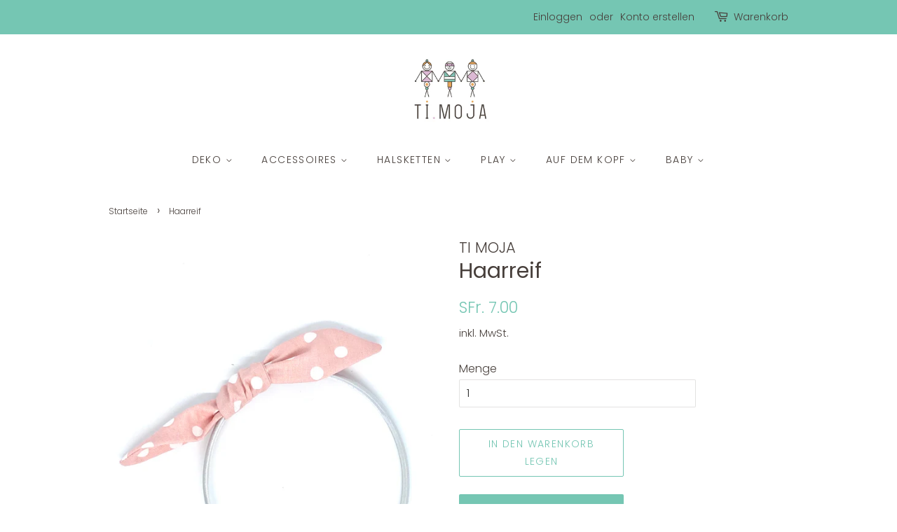

--- FILE ---
content_type: text/html; charset=utf-8
request_url: https://www.timoja.ch/products/haarreifen-3
body_size: 26363
content:
<!doctype html>
<html class="no-js">
<head>

  <!-- Basic page needs ================================================== -->
  <meta charset="utf-8">
  <meta http-equiv="X-UA-Compatible" content="IE=edge,chrome=1">

  
  <link rel="shortcut icon" href="//www.timoja.ch/cdn/shop/files/Ti_Moja-Color_32x32.png?v=1613193793" type="image/png" />
  

  <!-- Title and description ================================================== -->
  <title>
  Haarreif &ndash; TI MOJA
  </title>

  
  <meta name="description" content="- Weisser Haarreifen - Position der Schleife kann geändert werden">
  

  <!-- Social meta ================================================== -->
  <!-- /snippets/social-meta-tags.liquid -->




<meta property="og:site_name" content="TI MOJA">
<meta property="og:url" content="https://www.timoja.ch/products/haarreifen-3">
<meta property="og:title" content="Haarreif">
<meta property="og:type" content="product">
<meta property="og:description" content="- Weisser Haarreifen - Position der Schleife kann geändert werden">

  <meta property="og:price:amount" content="7.00">
  <meta property="og:price:currency" content="CHF">

<meta property="og:image" content="http://www.timoja.ch/cdn/shop/products/IMG_9577_1200x1200.jpg?v=1587067499">
<meta property="og:image:secure_url" content="https://www.timoja.ch/cdn/shop/products/IMG_9577_1200x1200.jpg?v=1587067499">


<meta name="twitter:card" content="summary_large_image">
<meta name="twitter:title" content="Haarreif">
<meta name="twitter:description" content="- Weisser Haarreifen - Position der Schleife kann geändert werden">


  <!-- Helpers ================================================== -->
  <link rel="canonical" href="https://www.timoja.ch/products/haarreifen-3">
  <meta name="viewport" content="width=device-width,initial-scale=1">
  <meta name="theme-color" content="#75c6b3">

  <!-- CSS ================================================== -->
  <link href="//www.timoja.ch/cdn/shop/t/5/assets/timber.scss.css?v=145640522786532442611759261172" rel="stylesheet" type="text/css" media="all" />
  <link href="//www.timoja.ch/cdn/shop/t/5/assets/theme.scss.css?v=146733089365853644251759261171" rel="stylesheet" type="text/css" media="all" />

  <script>
    window.theme = window.theme || {};

    var theme = {
      strings: {
        addToCart: "In den Warenkorb legen",
        soldOut: "Ausverkauft",
        unavailable: "Nicht verfügbar",
        zoomClose: "Schließen (Esc)",
        zoomPrev: "Vorige (Linke Pfeiltaste)",
        zoomNext: "Nächste (Rechte Pfeiltaste)",
        addressError: "Kann die Adresse nicht finden",
        addressNoResults: "Keine Ergebnisse für diese Adresse",
        addressQueryLimit: "Du hast die Nutzungsgrenze der Google-API überschritten. Du solltest über ein Upgrade auf einen \u003ca href=\"https:\/\/developers.google.com\/maps\/premium\/usage-limits\"\u003ePremium-Plan\u003c\/a\u003e nachdenken.",
        authError: "Es gab ein Problem bei Google Maps API Konto zu authentifizieren."
      },
      settings: {
        // Adding some settings to allow the editor to update correctly when they are changed
        enableWideLayout: false,
        typeAccentTransform: true,
        typeAccentSpacing: true,
        baseFontSize: '16px',
        headerBaseFontSize: '30px',
        accentFontSize: '14px'
      },
      variables: {
        mediaQueryMedium: 'screen and (max-width: 768px)',
        bpSmall: false
      },
      moneyFormat: "SFr. {{amount}}"
    }

    document.documentElement.className = document.documentElement.className.replace('no-js', 'supports-js');
  </script>

  <!-- Header hook for plugins ================================================== -->
  <script>window.performance && window.performance.mark && window.performance.mark('shopify.content_for_header.start');</script><meta name="facebook-domain-verification" content="qvn0cq8mru4c3zdn5jj1d32dm7crbu">
<meta id="shopify-digital-wallet" name="shopify-digital-wallet" content="/36727292044/digital_wallets/dialog">
<meta name="shopify-checkout-api-token" content="46f1ce5eaf9173d1dca12b8e5eb38409">
<meta id="in-context-paypal-metadata" data-shop-id="36727292044" data-venmo-supported="false" data-environment="production" data-locale="de_DE" data-paypal-v4="true" data-currency="CHF">
<link rel="alternate" type="application/json+oembed" href="https://www.timoja.ch/products/haarreifen-3.oembed">
<script async="async" src="/checkouts/internal/preloads.js?locale=de-CH"></script>
<script id="apple-pay-shop-capabilities" type="application/json">{"shopId":36727292044,"countryCode":"CH","currencyCode":"CHF","merchantCapabilities":["supports3DS"],"merchantId":"gid:\/\/shopify\/Shop\/36727292044","merchantName":"TI MOJA","requiredBillingContactFields":["postalAddress","email"],"requiredShippingContactFields":["postalAddress","email"],"shippingType":"shipping","supportedNetworks":["visa","masterCard","amex"],"total":{"type":"pending","label":"TI MOJA","amount":"1.00"},"shopifyPaymentsEnabled":true,"supportsSubscriptions":true}</script>
<script id="shopify-features" type="application/json">{"accessToken":"46f1ce5eaf9173d1dca12b8e5eb38409","betas":["rich-media-storefront-analytics"],"domain":"www.timoja.ch","predictiveSearch":true,"shopId":36727292044,"locale":"de"}</script>
<script>var Shopify = Shopify || {};
Shopify.shop = "ti-moja.myshopify.com";
Shopify.locale = "de";
Shopify.currency = {"active":"CHF","rate":"1.0"};
Shopify.country = "CH";
Shopify.theme = {"name":"Minimal","id":92868444300,"schema_name":"Minimal","schema_version":"11.7.20","theme_store_id":380,"role":"main"};
Shopify.theme.handle = "null";
Shopify.theme.style = {"id":null,"handle":null};
Shopify.cdnHost = "www.timoja.ch/cdn";
Shopify.routes = Shopify.routes || {};
Shopify.routes.root = "/";</script>
<script type="module">!function(o){(o.Shopify=o.Shopify||{}).modules=!0}(window);</script>
<script>!function(o){function n(){var o=[];function n(){o.push(Array.prototype.slice.apply(arguments))}return n.q=o,n}var t=o.Shopify=o.Shopify||{};t.loadFeatures=n(),t.autoloadFeatures=n()}(window);</script>
<script id="shop-js-analytics" type="application/json">{"pageType":"product"}</script>
<script defer="defer" async type="module" src="//www.timoja.ch/cdn/shopifycloud/shop-js/modules/v2/client.init-shop-cart-sync_HUjMWWU5.de.esm.js"></script>
<script defer="defer" async type="module" src="//www.timoja.ch/cdn/shopifycloud/shop-js/modules/v2/chunk.common_QpfDqRK1.esm.js"></script>
<script type="module">
  await import("//www.timoja.ch/cdn/shopifycloud/shop-js/modules/v2/client.init-shop-cart-sync_HUjMWWU5.de.esm.js");
await import("//www.timoja.ch/cdn/shopifycloud/shop-js/modules/v2/chunk.common_QpfDqRK1.esm.js");

  window.Shopify.SignInWithShop?.initShopCartSync?.({"fedCMEnabled":true,"windoidEnabled":true});

</script>
<script>(function() {
  var isLoaded = false;
  function asyncLoad() {
    if (isLoaded) return;
    isLoaded = true;
    var urls = ["https:\/\/chimpstatic.com\/mcjs-connected\/js\/users\/5cb9c0181586f8e7898dec921\/98ac8590b7d85583781e23f16.js?shop=ti-moja.myshopify.com"];
    for (var i = 0; i < urls.length; i++) {
      var s = document.createElement('script');
      s.type = 'text/javascript';
      s.async = true;
      s.src = urls[i];
      var x = document.getElementsByTagName('script')[0];
      x.parentNode.insertBefore(s, x);
    }
  };
  if(window.attachEvent) {
    window.attachEvent('onload', asyncLoad);
  } else {
    window.addEventListener('load', asyncLoad, false);
  }
})();</script>
<script id="__st">var __st={"a":36727292044,"offset":3600,"reqid":"92c215ae-2779-41f0-a06c-cd493833876c-1768854041","pageurl":"www.timoja.ch\/products\/haarreifen-3","u":"6482306b0d84","p":"product","rtyp":"product","rid":4885366866060};</script>
<script>window.ShopifyPaypalV4VisibilityTracking = true;</script>
<script id="captcha-bootstrap">!function(){'use strict';const t='contact',e='account',n='new_comment',o=[[t,t],['blogs',n],['comments',n],[t,'customer']],c=[[e,'customer_login'],[e,'guest_login'],[e,'recover_customer_password'],[e,'create_customer']],r=t=>t.map((([t,e])=>`form[action*='/${t}']:not([data-nocaptcha='true']) input[name='form_type'][value='${e}']`)).join(','),a=t=>()=>t?[...document.querySelectorAll(t)].map((t=>t.form)):[];function s(){const t=[...o],e=r(t);return a(e)}const i='password',u='form_key',d=['recaptcha-v3-token','g-recaptcha-response','h-captcha-response',i],f=()=>{try{return window.sessionStorage}catch{return}},m='__shopify_v',_=t=>t.elements[u];function p(t,e,n=!1){try{const o=window.sessionStorage,c=JSON.parse(o.getItem(e)),{data:r}=function(t){const{data:e,action:n}=t;return t[m]||n?{data:e,action:n}:{data:t,action:n}}(c);for(const[e,n]of Object.entries(r))t.elements[e]&&(t.elements[e].value=n);n&&o.removeItem(e)}catch(o){console.error('form repopulation failed',{error:o})}}const l='form_type',E='cptcha';function T(t){t.dataset[E]=!0}const w=window,h=w.document,L='Shopify',v='ce_forms',y='captcha';let A=!1;((t,e)=>{const n=(g='f06e6c50-85a8-45c8-87d0-21a2b65856fe',I='https://cdn.shopify.com/shopifycloud/storefront-forms-hcaptcha/ce_storefront_forms_captcha_hcaptcha.v1.5.2.iife.js',D={infoText:'Durch hCaptcha geschützt',privacyText:'Datenschutz',termsText:'Allgemeine Geschäftsbedingungen'},(t,e,n)=>{const o=w[L][v],c=o.bindForm;if(c)return c(t,g,e,D).then(n);var r;o.q.push([[t,g,e,D],n]),r=I,A||(h.body.append(Object.assign(h.createElement('script'),{id:'captcha-provider',async:!0,src:r})),A=!0)});var g,I,D;w[L]=w[L]||{},w[L][v]=w[L][v]||{},w[L][v].q=[],w[L][y]=w[L][y]||{},w[L][y].protect=function(t,e){n(t,void 0,e),T(t)},Object.freeze(w[L][y]),function(t,e,n,w,h,L){const[v,y,A,g]=function(t,e,n){const i=e?o:[],u=t?c:[],d=[...i,...u],f=r(d),m=r(i),_=r(d.filter((([t,e])=>n.includes(e))));return[a(f),a(m),a(_),s()]}(w,h,L),I=t=>{const e=t.target;return e instanceof HTMLFormElement?e:e&&e.form},D=t=>v().includes(t);t.addEventListener('submit',(t=>{const e=I(t);if(!e)return;const n=D(e)&&!e.dataset.hcaptchaBound&&!e.dataset.recaptchaBound,o=_(e),c=g().includes(e)&&(!o||!o.value);(n||c)&&t.preventDefault(),c&&!n&&(function(t){try{if(!f())return;!function(t){const e=f();if(!e)return;const n=_(t);if(!n)return;const o=n.value;o&&e.removeItem(o)}(t);const e=Array.from(Array(32),(()=>Math.random().toString(36)[2])).join('');!function(t,e){_(t)||t.append(Object.assign(document.createElement('input'),{type:'hidden',name:u})),t.elements[u].value=e}(t,e),function(t,e){const n=f();if(!n)return;const o=[...t.querySelectorAll(`input[type='${i}']`)].map((({name:t})=>t)),c=[...d,...o],r={};for(const[a,s]of new FormData(t).entries())c.includes(a)||(r[a]=s);n.setItem(e,JSON.stringify({[m]:1,action:t.action,data:r}))}(t,e)}catch(e){console.error('failed to persist form',e)}}(e),e.submit())}));const S=(t,e)=>{t&&!t.dataset[E]&&(n(t,e.some((e=>e===t))),T(t))};for(const o of['focusin','change'])t.addEventListener(o,(t=>{const e=I(t);D(e)&&S(e,y())}));const B=e.get('form_key'),M=e.get(l),P=B&&M;t.addEventListener('DOMContentLoaded',(()=>{const t=y();if(P)for(const e of t)e.elements[l].value===M&&p(e,B);[...new Set([...A(),...v().filter((t=>'true'===t.dataset.shopifyCaptcha))])].forEach((e=>S(e,t)))}))}(h,new URLSearchParams(w.location.search),n,t,e,['guest_login'])})(!0,!0)}();</script>
<script integrity="sha256-4kQ18oKyAcykRKYeNunJcIwy7WH5gtpwJnB7kiuLZ1E=" data-source-attribution="shopify.loadfeatures" defer="defer" src="//www.timoja.ch/cdn/shopifycloud/storefront/assets/storefront/load_feature-a0a9edcb.js" crossorigin="anonymous"></script>
<script data-source-attribution="shopify.dynamic_checkout.dynamic.init">var Shopify=Shopify||{};Shopify.PaymentButton=Shopify.PaymentButton||{isStorefrontPortableWallets:!0,init:function(){window.Shopify.PaymentButton.init=function(){};var t=document.createElement("script");t.src="https://www.timoja.ch/cdn/shopifycloud/portable-wallets/latest/portable-wallets.de.js",t.type="module",document.head.appendChild(t)}};
</script>
<script data-source-attribution="shopify.dynamic_checkout.buyer_consent">
  function portableWalletsHideBuyerConsent(e){var t=document.getElementById("shopify-buyer-consent"),n=document.getElementById("shopify-subscription-policy-button");t&&n&&(t.classList.add("hidden"),t.setAttribute("aria-hidden","true"),n.removeEventListener("click",e))}function portableWalletsShowBuyerConsent(e){var t=document.getElementById("shopify-buyer-consent"),n=document.getElementById("shopify-subscription-policy-button");t&&n&&(t.classList.remove("hidden"),t.removeAttribute("aria-hidden"),n.addEventListener("click",e))}window.Shopify?.PaymentButton&&(window.Shopify.PaymentButton.hideBuyerConsent=portableWalletsHideBuyerConsent,window.Shopify.PaymentButton.showBuyerConsent=portableWalletsShowBuyerConsent);
</script>
<script>
  function portableWalletsCleanup(e){e&&e.src&&console.error("Failed to load portable wallets script "+e.src);var t=document.querySelectorAll("shopify-accelerated-checkout .shopify-payment-button__skeleton, shopify-accelerated-checkout-cart .wallet-cart-button__skeleton"),e=document.getElementById("shopify-buyer-consent");for(let e=0;e<t.length;e++)t[e].remove();e&&e.remove()}function portableWalletsNotLoadedAsModule(e){e instanceof ErrorEvent&&"string"==typeof e.message&&e.message.includes("import.meta")&&"string"==typeof e.filename&&e.filename.includes("portable-wallets")&&(window.removeEventListener("error",portableWalletsNotLoadedAsModule),window.Shopify.PaymentButton.failedToLoad=e,"loading"===document.readyState?document.addEventListener("DOMContentLoaded",window.Shopify.PaymentButton.init):window.Shopify.PaymentButton.init())}window.addEventListener("error",portableWalletsNotLoadedAsModule);
</script>

<script type="module" src="https://www.timoja.ch/cdn/shopifycloud/portable-wallets/latest/portable-wallets.de.js" onError="portableWalletsCleanup(this)" crossorigin="anonymous"></script>
<script nomodule>
  document.addEventListener("DOMContentLoaded", portableWalletsCleanup);
</script>

<script id='scb4127' type='text/javascript' async='' src='https://www.timoja.ch/cdn/shopifycloud/privacy-banner/storefront-banner.js'></script><link id="shopify-accelerated-checkout-styles" rel="stylesheet" media="screen" href="https://www.timoja.ch/cdn/shopifycloud/portable-wallets/latest/accelerated-checkout-backwards-compat.css" crossorigin="anonymous">
<style id="shopify-accelerated-checkout-cart">
        #shopify-buyer-consent {
  margin-top: 1em;
  display: inline-block;
  width: 100%;
}

#shopify-buyer-consent.hidden {
  display: none;
}

#shopify-subscription-policy-button {
  background: none;
  border: none;
  padding: 0;
  text-decoration: underline;
  font-size: inherit;
  cursor: pointer;
}

#shopify-subscription-policy-button::before {
  box-shadow: none;
}

      </style>

<script>window.performance && window.performance.mark && window.performance.mark('shopify.content_for_header.end');</script>

  <script src="//www.timoja.ch/cdn/shop/t/5/assets/jquery-2.2.3.min.js?v=58211863146907186831585085695" type="text/javascript"></script>

  <script src="//www.timoja.ch/cdn/shop/t/5/assets/lazysizes.min.js?v=155223123402716617051585085696" async="async"></script>

  
  

<link href="https://monorail-edge.shopifysvc.com" rel="dns-prefetch">
<script>(function(){if ("sendBeacon" in navigator && "performance" in window) {try {var session_token_from_headers = performance.getEntriesByType('navigation')[0].serverTiming.find(x => x.name == '_s').description;} catch {var session_token_from_headers = undefined;}var session_cookie_matches = document.cookie.match(/_shopify_s=([^;]*)/);var session_token_from_cookie = session_cookie_matches && session_cookie_matches.length === 2 ? session_cookie_matches[1] : "";var session_token = session_token_from_headers || session_token_from_cookie || "";function handle_abandonment_event(e) {var entries = performance.getEntries().filter(function(entry) {return /monorail-edge.shopifysvc.com/.test(entry.name);});if (!window.abandonment_tracked && entries.length === 0) {window.abandonment_tracked = true;var currentMs = Date.now();var navigation_start = performance.timing.navigationStart;var payload = {shop_id: 36727292044,url: window.location.href,navigation_start,duration: currentMs - navigation_start,session_token,page_type: "product"};window.navigator.sendBeacon("https://monorail-edge.shopifysvc.com/v1/produce", JSON.stringify({schema_id: "online_store_buyer_site_abandonment/1.1",payload: payload,metadata: {event_created_at_ms: currentMs,event_sent_at_ms: currentMs}}));}}window.addEventListener('pagehide', handle_abandonment_event);}}());</script>
<script id="web-pixels-manager-setup">(function e(e,d,r,n,o){if(void 0===o&&(o={}),!Boolean(null===(a=null===(i=window.Shopify)||void 0===i?void 0:i.analytics)||void 0===a?void 0:a.replayQueue)){var i,a;window.Shopify=window.Shopify||{};var t=window.Shopify;t.analytics=t.analytics||{};var s=t.analytics;s.replayQueue=[],s.publish=function(e,d,r){return s.replayQueue.push([e,d,r]),!0};try{self.performance.mark("wpm:start")}catch(e){}var l=function(){var e={modern:/Edge?\/(1{2}[4-9]|1[2-9]\d|[2-9]\d{2}|\d{4,})\.\d+(\.\d+|)|Firefox\/(1{2}[4-9]|1[2-9]\d|[2-9]\d{2}|\d{4,})\.\d+(\.\d+|)|Chrom(ium|e)\/(9{2}|\d{3,})\.\d+(\.\d+|)|(Maci|X1{2}).+ Version\/(15\.\d+|(1[6-9]|[2-9]\d|\d{3,})\.\d+)([,.]\d+|)( \(\w+\)|)( Mobile\/\w+|) Safari\/|Chrome.+OPR\/(9{2}|\d{3,})\.\d+\.\d+|(CPU[ +]OS|iPhone[ +]OS|CPU[ +]iPhone|CPU IPhone OS|CPU iPad OS)[ +]+(15[._]\d+|(1[6-9]|[2-9]\d|\d{3,})[._]\d+)([._]\d+|)|Android:?[ /-](13[3-9]|1[4-9]\d|[2-9]\d{2}|\d{4,})(\.\d+|)(\.\d+|)|Android.+Firefox\/(13[5-9]|1[4-9]\d|[2-9]\d{2}|\d{4,})\.\d+(\.\d+|)|Android.+Chrom(ium|e)\/(13[3-9]|1[4-9]\d|[2-9]\d{2}|\d{4,})\.\d+(\.\d+|)|SamsungBrowser\/([2-9]\d|\d{3,})\.\d+/,legacy:/Edge?\/(1[6-9]|[2-9]\d|\d{3,})\.\d+(\.\d+|)|Firefox\/(5[4-9]|[6-9]\d|\d{3,})\.\d+(\.\d+|)|Chrom(ium|e)\/(5[1-9]|[6-9]\d|\d{3,})\.\d+(\.\d+|)([\d.]+$|.*Safari\/(?![\d.]+ Edge\/[\d.]+$))|(Maci|X1{2}).+ Version\/(10\.\d+|(1[1-9]|[2-9]\d|\d{3,})\.\d+)([,.]\d+|)( \(\w+\)|)( Mobile\/\w+|) Safari\/|Chrome.+OPR\/(3[89]|[4-9]\d|\d{3,})\.\d+\.\d+|(CPU[ +]OS|iPhone[ +]OS|CPU[ +]iPhone|CPU IPhone OS|CPU iPad OS)[ +]+(10[._]\d+|(1[1-9]|[2-9]\d|\d{3,})[._]\d+)([._]\d+|)|Android:?[ /-](13[3-9]|1[4-9]\d|[2-9]\d{2}|\d{4,})(\.\d+|)(\.\d+|)|Mobile Safari.+OPR\/([89]\d|\d{3,})\.\d+\.\d+|Android.+Firefox\/(13[5-9]|1[4-9]\d|[2-9]\d{2}|\d{4,})\.\d+(\.\d+|)|Android.+Chrom(ium|e)\/(13[3-9]|1[4-9]\d|[2-9]\d{2}|\d{4,})\.\d+(\.\d+|)|Android.+(UC? ?Browser|UCWEB|U3)[ /]?(15\.([5-9]|\d{2,})|(1[6-9]|[2-9]\d|\d{3,})\.\d+)\.\d+|SamsungBrowser\/(5\.\d+|([6-9]|\d{2,})\.\d+)|Android.+MQ{2}Browser\/(14(\.(9|\d{2,})|)|(1[5-9]|[2-9]\d|\d{3,})(\.\d+|))(\.\d+|)|K[Aa][Ii]OS\/(3\.\d+|([4-9]|\d{2,})\.\d+)(\.\d+|)/},d=e.modern,r=e.legacy,n=navigator.userAgent;return n.match(d)?"modern":n.match(r)?"legacy":"unknown"}(),u="modern"===l?"modern":"legacy",c=(null!=n?n:{modern:"",legacy:""})[u],f=function(e){return[e.baseUrl,"/wpm","/b",e.hashVersion,"modern"===e.buildTarget?"m":"l",".js"].join("")}({baseUrl:d,hashVersion:r,buildTarget:u}),m=function(e){var d=e.version,r=e.bundleTarget,n=e.surface,o=e.pageUrl,i=e.monorailEndpoint;return{emit:function(e){var a=e.status,t=e.errorMsg,s=(new Date).getTime(),l=JSON.stringify({metadata:{event_sent_at_ms:s},events:[{schema_id:"web_pixels_manager_load/3.1",payload:{version:d,bundle_target:r,page_url:o,status:a,surface:n,error_msg:t},metadata:{event_created_at_ms:s}}]});if(!i)return console&&console.warn&&console.warn("[Web Pixels Manager] No Monorail endpoint provided, skipping logging."),!1;try{return self.navigator.sendBeacon.bind(self.navigator)(i,l)}catch(e){}var u=new XMLHttpRequest;try{return u.open("POST",i,!0),u.setRequestHeader("Content-Type","text/plain"),u.send(l),!0}catch(e){return console&&console.warn&&console.warn("[Web Pixels Manager] Got an unhandled error while logging to Monorail."),!1}}}}({version:r,bundleTarget:l,surface:e.surface,pageUrl:self.location.href,monorailEndpoint:e.monorailEndpoint});try{o.browserTarget=l,function(e){var d=e.src,r=e.async,n=void 0===r||r,o=e.onload,i=e.onerror,a=e.sri,t=e.scriptDataAttributes,s=void 0===t?{}:t,l=document.createElement("script"),u=document.querySelector("head"),c=document.querySelector("body");if(l.async=n,l.src=d,a&&(l.integrity=a,l.crossOrigin="anonymous"),s)for(var f in s)if(Object.prototype.hasOwnProperty.call(s,f))try{l.dataset[f]=s[f]}catch(e){}if(o&&l.addEventListener("load",o),i&&l.addEventListener("error",i),u)u.appendChild(l);else{if(!c)throw new Error("Did not find a head or body element to append the script");c.appendChild(l)}}({src:f,async:!0,onload:function(){if(!function(){var e,d;return Boolean(null===(d=null===(e=window.Shopify)||void 0===e?void 0:e.analytics)||void 0===d?void 0:d.initialized)}()){var d=window.webPixelsManager.init(e)||void 0;if(d){var r=window.Shopify.analytics;r.replayQueue.forEach((function(e){var r=e[0],n=e[1],o=e[2];d.publishCustomEvent(r,n,o)})),r.replayQueue=[],r.publish=d.publishCustomEvent,r.visitor=d.visitor,r.initialized=!0}}},onerror:function(){return m.emit({status:"failed",errorMsg:"".concat(f," has failed to load")})},sri:function(e){var d=/^sha384-[A-Za-z0-9+/=]+$/;return"string"==typeof e&&d.test(e)}(c)?c:"",scriptDataAttributes:o}),m.emit({status:"loading"})}catch(e){m.emit({status:"failed",errorMsg:(null==e?void 0:e.message)||"Unknown error"})}}})({shopId: 36727292044,storefrontBaseUrl: "https://www.timoja.ch",extensionsBaseUrl: "https://extensions.shopifycdn.com/cdn/shopifycloud/web-pixels-manager",monorailEndpoint: "https://monorail-edge.shopifysvc.com/unstable/produce_batch",surface: "storefront-renderer",enabledBetaFlags: ["2dca8a86"],webPixelsConfigList: [{"id":"179700098","eventPayloadVersion":"v1","runtimeContext":"LAX","scriptVersion":"1","type":"CUSTOM","privacyPurposes":["ANALYTICS"],"name":"Google Analytics tag (migrated)"},{"id":"shopify-app-pixel","configuration":"{}","eventPayloadVersion":"v1","runtimeContext":"STRICT","scriptVersion":"0450","apiClientId":"shopify-pixel","type":"APP","privacyPurposes":["ANALYTICS","MARKETING"]},{"id":"shopify-custom-pixel","eventPayloadVersion":"v1","runtimeContext":"LAX","scriptVersion":"0450","apiClientId":"shopify-pixel","type":"CUSTOM","privacyPurposes":["ANALYTICS","MARKETING"]}],isMerchantRequest: false,initData: {"shop":{"name":"TI MOJA","paymentSettings":{"currencyCode":"CHF"},"myshopifyDomain":"ti-moja.myshopify.com","countryCode":"CH","storefrontUrl":"https:\/\/www.timoja.ch"},"customer":null,"cart":null,"checkout":null,"productVariants":[{"price":{"amount":7.0,"currencyCode":"CHF"},"product":{"title":"Haarreif","vendor":"TI MOJA","id":"4885366866060","untranslatedTitle":"Haarreif","url":"\/products\/haarreifen-3","type":"Haarreifen"},"id":"33336754831500","image":{"src":"\/\/www.timoja.ch\/cdn\/shop\/products\/IMG_9577.jpg?v=1587067499"},"sku":"","title":"Default Title","untranslatedTitle":"Default Title"}],"purchasingCompany":null},},"https://www.timoja.ch/cdn","fcfee988w5aeb613cpc8e4bc33m6693e112",{"modern":"","legacy":""},{"shopId":"36727292044","storefrontBaseUrl":"https:\/\/www.timoja.ch","extensionBaseUrl":"https:\/\/extensions.shopifycdn.com\/cdn\/shopifycloud\/web-pixels-manager","surface":"storefront-renderer","enabledBetaFlags":"[\"2dca8a86\"]","isMerchantRequest":"false","hashVersion":"fcfee988w5aeb613cpc8e4bc33m6693e112","publish":"custom","events":"[[\"page_viewed\",{}],[\"product_viewed\",{\"productVariant\":{\"price\":{\"amount\":7.0,\"currencyCode\":\"CHF\"},\"product\":{\"title\":\"Haarreif\",\"vendor\":\"TI MOJA\",\"id\":\"4885366866060\",\"untranslatedTitle\":\"Haarreif\",\"url\":\"\/products\/haarreifen-3\",\"type\":\"Haarreifen\"},\"id\":\"33336754831500\",\"image\":{\"src\":\"\/\/www.timoja.ch\/cdn\/shop\/products\/IMG_9577.jpg?v=1587067499\"},\"sku\":\"\",\"title\":\"Default Title\",\"untranslatedTitle\":\"Default Title\"}}]]"});</script><script>
  window.ShopifyAnalytics = window.ShopifyAnalytics || {};
  window.ShopifyAnalytics.meta = window.ShopifyAnalytics.meta || {};
  window.ShopifyAnalytics.meta.currency = 'CHF';
  var meta = {"product":{"id":4885366866060,"gid":"gid:\/\/shopify\/Product\/4885366866060","vendor":"TI MOJA","type":"Haarreifen","handle":"haarreifen-3","variants":[{"id":33336754831500,"price":700,"name":"Haarreif","public_title":null,"sku":""}],"remote":false},"page":{"pageType":"product","resourceType":"product","resourceId":4885366866060,"requestId":"92c215ae-2779-41f0-a06c-cd493833876c-1768854041"}};
  for (var attr in meta) {
    window.ShopifyAnalytics.meta[attr] = meta[attr];
  }
</script>
<script class="analytics">
  (function () {
    var customDocumentWrite = function(content) {
      var jquery = null;

      if (window.jQuery) {
        jquery = window.jQuery;
      } else if (window.Checkout && window.Checkout.$) {
        jquery = window.Checkout.$;
      }

      if (jquery) {
        jquery('body').append(content);
      }
    };

    var hasLoggedConversion = function(token) {
      if (token) {
        return document.cookie.indexOf('loggedConversion=' + token) !== -1;
      }
      return false;
    }

    var setCookieIfConversion = function(token) {
      if (token) {
        var twoMonthsFromNow = new Date(Date.now());
        twoMonthsFromNow.setMonth(twoMonthsFromNow.getMonth() + 2);

        document.cookie = 'loggedConversion=' + token + '; expires=' + twoMonthsFromNow;
      }
    }

    var trekkie = window.ShopifyAnalytics.lib = window.trekkie = window.trekkie || [];
    if (trekkie.integrations) {
      return;
    }
    trekkie.methods = [
      'identify',
      'page',
      'ready',
      'track',
      'trackForm',
      'trackLink'
    ];
    trekkie.factory = function(method) {
      return function() {
        var args = Array.prototype.slice.call(arguments);
        args.unshift(method);
        trekkie.push(args);
        return trekkie;
      };
    };
    for (var i = 0; i < trekkie.methods.length; i++) {
      var key = trekkie.methods[i];
      trekkie[key] = trekkie.factory(key);
    }
    trekkie.load = function(config) {
      trekkie.config = config || {};
      trekkie.config.initialDocumentCookie = document.cookie;
      var first = document.getElementsByTagName('script')[0];
      var script = document.createElement('script');
      script.type = 'text/javascript';
      script.onerror = function(e) {
        var scriptFallback = document.createElement('script');
        scriptFallback.type = 'text/javascript';
        scriptFallback.onerror = function(error) {
                var Monorail = {
      produce: function produce(monorailDomain, schemaId, payload) {
        var currentMs = new Date().getTime();
        var event = {
          schema_id: schemaId,
          payload: payload,
          metadata: {
            event_created_at_ms: currentMs,
            event_sent_at_ms: currentMs
          }
        };
        return Monorail.sendRequest("https://" + monorailDomain + "/v1/produce", JSON.stringify(event));
      },
      sendRequest: function sendRequest(endpointUrl, payload) {
        // Try the sendBeacon API
        if (window && window.navigator && typeof window.navigator.sendBeacon === 'function' && typeof window.Blob === 'function' && !Monorail.isIos12()) {
          var blobData = new window.Blob([payload], {
            type: 'text/plain'
          });

          if (window.navigator.sendBeacon(endpointUrl, blobData)) {
            return true;
          } // sendBeacon was not successful

        } // XHR beacon

        var xhr = new XMLHttpRequest();

        try {
          xhr.open('POST', endpointUrl);
          xhr.setRequestHeader('Content-Type', 'text/plain');
          xhr.send(payload);
        } catch (e) {
          console.log(e);
        }

        return false;
      },
      isIos12: function isIos12() {
        return window.navigator.userAgent.lastIndexOf('iPhone; CPU iPhone OS 12_') !== -1 || window.navigator.userAgent.lastIndexOf('iPad; CPU OS 12_') !== -1;
      }
    };
    Monorail.produce('monorail-edge.shopifysvc.com',
      'trekkie_storefront_load_errors/1.1',
      {shop_id: 36727292044,
      theme_id: 92868444300,
      app_name: "storefront",
      context_url: window.location.href,
      source_url: "//www.timoja.ch/cdn/s/trekkie.storefront.cd680fe47e6c39ca5d5df5f0a32d569bc48c0f27.min.js"});

        };
        scriptFallback.async = true;
        scriptFallback.src = '//www.timoja.ch/cdn/s/trekkie.storefront.cd680fe47e6c39ca5d5df5f0a32d569bc48c0f27.min.js';
        first.parentNode.insertBefore(scriptFallback, first);
      };
      script.async = true;
      script.src = '//www.timoja.ch/cdn/s/trekkie.storefront.cd680fe47e6c39ca5d5df5f0a32d569bc48c0f27.min.js';
      first.parentNode.insertBefore(script, first);
    };
    trekkie.load(
      {"Trekkie":{"appName":"storefront","development":false,"defaultAttributes":{"shopId":36727292044,"isMerchantRequest":null,"themeId":92868444300,"themeCityHash":"12160612672375719389","contentLanguage":"de","currency":"CHF","eventMetadataId":"83919fc4-02d9-47c6-9246-a5b69897db1a"},"isServerSideCookieWritingEnabled":true,"monorailRegion":"shop_domain","enabledBetaFlags":["65f19447"]},"Session Attribution":{},"S2S":{"facebookCapiEnabled":false,"source":"trekkie-storefront-renderer","apiClientId":580111}}
    );

    var loaded = false;
    trekkie.ready(function() {
      if (loaded) return;
      loaded = true;

      window.ShopifyAnalytics.lib = window.trekkie;

      var originalDocumentWrite = document.write;
      document.write = customDocumentWrite;
      try { window.ShopifyAnalytics.merchantGoogleAnalytics.call(this); } catch(error) {};
      document.write = originalDocumentWrite;

      window.ShopifyAnalytics.lib.page(null,{"pageType":"product","resourceType":"product","resourceId":4885366866060,"requestId":"92c215ae-2779-41f0-a06c-cd493833876c-1768854041","shopifyEmitted":true});

      var match = window.location.pathname.match(/checkouts\/(.+)\/(thank_you|post_purchase)/)
      var token = match? match[1]: undefined;
      if (!hasLoggedConversion(token)) {
        setCookieIfConversion(token);
        window.ShopifyAnalytics.lib.track("Viewed Product",{"currency":"CHF","variantId":33336754831500,"productId":4885366866060,"productGid":"gid:\/\/shopify\/Product\/4885366866060","name":"Haarreif","price":"7.00","sku":"","brand":"TI MOJA","variant":null,"category":"Haarreifen","nonInteraction":true,"remote":false},undefined,undefined,{"shopifyEmitted":true});
      window.ShopifyAnalytics.lib.track("monorail:\/\/trekkie_storefront_viewed_product\/1.1",{"currency":"CHF","variantId":33336754831500,"productId":4885366866060,"productGid":"gid:\/\/shopify\/Product\/4885366866060","name":"Haarreif","price":"7.00","sku":"","brand":"TI MOJA","variant":null,"category":"Haarreifen","nonInteraction":true,"remote":false,"referer":"https:\/\/www.timoja.ch\/products\/haarreifen-3"});
      }
    });


        var eventsListenerScript = document.createElement('script');
        eventsListenerScript.async = true;
        eventsListenerScript.src = "//www.timoja.ch/cdn/shopifycloud/storefront/assets/shop_events_listener-3da45d37.js";
        document.getElementsByTagName('head')[0].appendChild(eventsListenerScript);

})();</script>
  <script>
  if (!window.ga || (window.ga && typeof window.ga !== 'function')) {
    window.ga = function ga() {
      (window.ga.q = window.ga.q || []).push(arguments);
      if (window.Shopify && window.Shopify.analytics && typeof window.Shopify.analytics.publish === 'function') {
        window.Shopify.analytics.publish("ga_stub_called", {}, {sendTo: "google_osp_migration"});
      }
      console.error("Shopify's Google Analytics stub called with:", Array.from(arguments), "\nSee https://help.shopify.com/manual/promoting-marketing/pixels/pixel-migration#google for more information.");
    };
    if (window.Shopify && window.Shopify.analytics && typeof window.Shopify.analytics.publish === 'function') {
      window.Shopify.analytics.publish("ga_stub_initialized", {}, {sendTo: "google_osp_migration"});
    }
  }
</script>
<script
  defer
  src="https://www.timoja.ch/cdn/shopifycloud/perf-kit/shopify-perf-kit-3.0.4.min.js"
  data-application="storefront-renderer"
  data-shop-id="36727292044"
  data-render-region="gcp-us-east1"
  data-page-type="product"
  data-theme-instance-id="92868444300"
  data-theme-name="Minimal"
  data-theme-version="11.7.20"
  data-monorail-region="shop_domain"
  data-resource-timing-sampling-rate="10"
  data-shs="true"
  data-shs-beacon="true"
  data-shs-export-with-fetch="true"
  data-shs-logs-sample-rate="1"
  data-shs-beacon-endpoint="https://www.timoja.ch/api/collect"
></script>
</head>

<body id="haarreif" class="template-product">

  <div id="shopify-section-header" class="shopify-section"><style>
  .logo__image-wrapper {
    max-width: 225px;
  }
  /*================= If logo is above navigation ================== */
  
    .site-nav {
      
      margin-top: 30px;
    }

    
      .logo__image-wrapper {
        margin: 0 auto;
      }
    
  

  /*============ If logo is on the same line as navigation ============ */
  


  
</style>

<div data-section-id="header" data-section-type="header-section">
  <div class="header-bar">
    <div class="wrapper medium-down--hide">
      <div class="post-large--display-table">

        
          <div class="header-bar__left post-large--display-table-cell">

            

            

            
              <div class="header-bar__module header-bar__message">
                
                  
                
              </div>
            

          </div>
        

        <div class="header-bar__right post-large--display-table-cell">

          
            <ul class="header-bar__module header-bar__module--list">
              
                <li>
                  <a href="https://shopify.com/36727292044/account?locale=de&amp;region_country=CH" id="customer_login_link">Einloggen</a>
                </li>
                <li>oder</li>
                <li>
                  <a href="https://shopify.com/36727292044/account?locale=de" id="customer_register_link">Konto erstellen</a>
                </li>
              
            </ul>
          

          <div class="header-bar__module">
            <span class="header-bar__sep" aria-hidden="true"></span>
            <a href="/cart" class="cart-page-link">
              <span class="icon icon-cart header-bar__cart-icon" aria-hidden="true"></span>
            </a>
          </div>

          <div class="header-bar__module">
            <a href="/cart" class="cart-page-link">
              Warenkorb
              <span class="cart-count header-bar__cart-count hidden-count">0</span>
            </a>
          </div>

          

        </div>
      </div>
    </div>

    <div class="wrapper post-large--hide announcement-bar--mobile">
      
        
          <span></span>
        
      
    </div>

    <div class="wrapper post-large--hide">
      
        <button type="button" class="mobile-nav-trigger" id="MobileNavTrigger" aria-controls="MobileNav" aria-expanded="false">
          <span class="icon icon-hamburger" aria-hidden="true"></span>
          Menü
        </button>
      
      <a href="/cart" class="cart-page-link mobile-cart-page-link">
        <span class="icon icon-cart header-bar__cart-icon" aria-hidden="true"></span>
        Warenkorb <span class="cart-count hidden-count">0</span>
      </a>
    </div>
    <nav role="navigation">
  <ul id="MobileNav" class="mobile-nav post-large--hide">
    
      
        
        <li class="mobile-nav__link" aria-haspopup="true">
          <a
            href="/collections/deko"
            class="mobile-nav__sublist-trigger"
            aria-controls="MobileNav-Parent-1"
            aria-expanded="false">
            Deko
            <span class="icon-fallback-text mobile-nav__sublist-expand" aria-hidden="true">
  <span class="icon icon-plus" aria-hidden="true"></span>
  <span class="fallback-text">+</span>
</span>
<span class="icon-fallback-text mobile-nav__sublist-contract" aria-hidden="true">
  <span class="icon icon-minus" aria-hidden="true"></span>
  <span class="fallback-text">-</span>
</span>

          </a>
          <ul
            id="MobileNav-Parent-1"
            class="mobile-nav__sublist">
            
              <li class="mobile-nav__sublist-link ">
                <a href="/collections/deko" class="site-nav__link">Alle <span class="visually-hidden">Deko</span></a>
              </li>
            
            
              
                
                <li class="mobile-nav__sublist-link">
                  <a
                    href="/collections/gipsfiguren"
                    class="mobile-nav__sublist-trigger"
                    aria-controls="MobileNav-Child-1-1"
                    aria-expanded="false"
                    >
                    Gipsfiguren
                    <span class="icon-fallback-text mobile-nav__sublist-expand" aria-hidden="true">
  <span class="icon icon-plus" aria-hidden="true"></span>
  <span class="fallback-text">+</span>
</span>
<span class="icon-fallback-text mobile-nav__sublist-contract" aria-hidden="true">
  <span class="icon icon-minus" aria-hidden="true"></span>
  <span class="fallback-text">-</span>
</span>

                  </a>
                  <ul
                    id="MobileNav-Child-1-1"
                    class="mobile-nav__sublist mobile-nav__sublist--grandchilds">
                    
                      <li class="mobile-nav__sublist-link">
                        <a
                          href="/collections/gips-hasli"
                          >
                          Gipshäsli
                        </a>
                      </li>
                    
                  </ul>
                </li>
              
            
              
                
                <li class="mobile-nav__sublist-link">
                  <a
                    href="/collections/magnete"
                    class="mobile-nav__sublist-trigger"
                    aria-controls="MobileNav-Child-1-2"
                    aria-expanded="false"
                    >
                    Magnete
                    <span class="icon-fallback-text mobile-nav__sublist-expand" aria-hidden="true">
  <span class="icon icon-plus" aria-hidden="true"></span>
  <span class="fallback-text">+</span>
</span>
<span class="icon-fallback-text mobile-nav__sublist-contract" aria-hidden="true">
  <span class="icon icon-minus" aria-hidden="true"></span>
  <span class="fallback-text">-</span>
</span>

                  </a>
                  <ul
                    id="MobileNav-Child-1-2"
                    class="mobile-nav__sublist mobile-nav__sublist--grandchilds">
                    
                      <li class="mobile-nav__sublist-link">
                        <a
                          href="/collections/moa"
                          >
                          Moa
                        </a>
                      </li>
                    
                      <li class="mobile-nav__sublist-link">
                        <a
                          href="/collections/totte"
                          >
                          Totte
                        </a>
                      </li>
                    
                  </ul>
                </li>
              
            
              
                <li class="mobile-nav__sublist-link">
                  <a
                    href="/collections/bilderrahmen"
                    >
                    Bilderrahmen
                  </a>
                </li>
              
            
              
                <li class="mobile-nav__sublist-link">
                  <a
                    href="/collections/wimpelketten"
                    >
                    Wimpelketten
                  </a>
                </li>
              
            
              
                
                <li class="mobile-nav__sublist-link">
                  <a
                    href="/collections/kerzen"
                    class="mobile-nav__sublist-trigger"
                    aria-controls="MobileNav-Child-1-5"
                    aria-expanded="false"
                    >
                    Kerzen
                    <span class="icon-fallback-text mobile-nav__sublist-expand" aria-hidden="true">
  <span class="icon icon-plus" aria-hidden="true"></span>
  <span class="fallback-text">+</span>
</span>
<span class="icon-fallback-text mobile-nav__sublist-contract" aria-hidden="true">
  <span class="icon icon-minus" aria-hidden="true"></span>
  <span class="fallback-text">-</span>
</span>

                  </a>
                  <ul
                    id="MobileNav-Child-1-5"
                    class="mobile-nav__sublist mobile-nav__sublist--grandchilds">
                    
                      <li class="mobile-nav__sublist-link">
                        <a
                          href="/collections/grosse-kerzen"
                          >
                          Grosse Kerzen
                        </a>
                      </li>
                    
                      <li class="mobile-nav__sublist-link">
                        <a
                          href="/collections/kleine-kerzn"
                          >
                          Keine Kerzen
                        </a>
                      </li>
                    
                      <li class="mobile-nav__sublist-link">
                        <a
                          href="/collections/kerzenstander-kleine-kerzen"
                          >
                          Kerzenständer kleine Kerzen
                        </a>
                      </li>
                    
                  </ul>
                </li>
              
            
              
                <li class="mobile-nav__sublist-link">
                  <a
                    href="/collections/wichtelhauser"
                    >
                    Wichtelhäuser / -türen
                  </a>
                </li>
              
            
              
                <li class="mobile-nav__sublist-link">
                  <a
                    href="/collections/adventskalender"
                    >
                    Adventskalender
                  </a>
                </li>
              
            
              
                
                <li class="mobile-nav__sublist-link">
                  <a
                    href="/collections/ostern"
                    class="mobile-nav__sublist-trigger"
                    aria-controls="MobileNav-Child-1-8"
                    aria-expanded="false"
                    >
                    Ostern
                    <span class="icon-fallback-text mobile-nav__sublist-expand" aria-hidden="true">
  <span class="icon icon-plus" aria-hidden="true"></span>
  <span class="fallback-text">+</span>
</span>
<span class="icon-fallback-text mobile-nav__sublist-contract" aria-hidden="true">
  <span class="icon icon-minus" aria-hidden="true"></span>
  <span class="fallback-text">-</span>
</span>

                  </a>
                  <ul
                    id="MobileNav-Child-1-8"
                    class="mobile-nav__sublist mobile-nav__sublist--grandchilds">
                    
                      <li class="mobile-nav__sublist-link">
                        <a
                          href="/collections/hasli-anhanger"
                          >
                          Häsli Anhänger
                        </a>
                      </li>
                    
                      <li class="mobile-nav__sublist-link">
                        <a
                          href="/collections/holzhase-gross"
                          >
                          Holzhase gross
                        </a>
                      </li>
                    
                      <li class="mobile-nav__sublist-link">
                        <a
                          href="/collections/holzhase-klein"
                          >
                          Holzhase klein
                        </a>
                      </li>
                    
                      <li class="mobile-nav__sublist-link">
                        <a
                          href="/collections/osterhasensackli"
                          >
                          Osterhasensäckli
                        </a>
                      </li>
                    
                      <li class="mobile-nav__sublist-link">
                        <a
                          href="/collections/holzanhanger"
                          >
                          Holzanhänger
                        </a>
                      </li>
                    
                      <li class="mobile-nav__sublist-link">
                        <a
                          href="/collections/stoffhasli"
                          >
                          Stoffhäsli
                        </a>
                      </li>
                    
                      <li class="mobile-nav__sublist-link">
                        <a
                          href="/collections/serviettenring"
                          >
                          Serviettenring
                        </a>
                      </li>
                    
                      <li class="mobile-nav__sublist-link">
                        <a
                          href="/collections/gips-hasli"
                          >
                          Gipshäsli
                        </a>
                      </li>
                    
                  </ul>
                </li>
              
            
              
                <li class="mobile-nav__sublist-link">
                  <a
                    href="/collections/mobile"
                    >
                    Mobile
                  </a>
                </li>
              
            
              
                <li class="mobile-nav__sublist-link">
                  <a
                    href="/collections/spiegel"
                    >
                    Spiegel
                  </a>
                </li>
              
            
              
                <li class="mobile-nav__sublist-link">
                  <a
                    href="/collections/kassel"
                    >
                    Kässeli
                  </a>
                </li>
              
            
              
                <li class="mobile-nav__sublist-link">
                  <a
                    href="/collections/wandhaken"
                    >
                    Wandhaken
                  </a>
                </li>
              
            
              
                <li class="mobile-nav__sublist-link">
                  <a
                    href="/collections/restaurierte-deko"
                    >
                    Restauriertes
                  </a>
                </li>
              
            
              
                <li class="mobile-nav__sublist-link">
                  <a
                    href="/collections/holzbuchstaben"
                    >
                    Holzbuchstaben
                  </a>
                </li>
              
            
              
                <li class="mobile-nav__sublist-link">
                  <a
                    href="/collections/spengelihalter"
                    >
                    Spengelihalter
                  </a>
                </li>
              
            
              
                
                <li class="mobile-nav__sublist-link">
                  <a
                    href="/collections/kissen"
                    class="mobile-nav__sublist-trigger"
                    aria-controls="MobileNav-Child-1-16"
                    aria-expanded="false"
                    >
                    Kissen
                    <span class="icon-fallback-text mobile-nav__sublist-expand" aria-hidden="true">
  <span class="icon icon-plus" aria-hidden="true"></span>
  <span class="fallback-text">+</span>
</span>
<span class="icon-fallback-text mobile-nav__sublist-contract" aria-hidden="true">
  <span class="icon icon-minus" aria-hidden="true"></span>
  <span class="fallback-text">-</span>
</span>

                  </a>
                  <ul
                    id="MobileNav-Child-1-16"
                    class="mobile-nav__sublist mobile-nav__sublist--grandchilds">
                    
                      <li class="mobile-nav__sublist-link">
                        <a
                          href="/collections/dekokissen"
                          >
                          Dekokissen
                        </a>
                      </li>
                    
                      <li class="mobile-nav__sublist-link">
                        <a
                          href="/collections/kirschkernkissen"
                          >
                          Kirschkernkissen
                        </a>
                      </li>
                    
                  </ul>
                </li>
              
            
              
                
                <li class="mobile-nav__sublist-link">
                  <a
                    href="/collections/wanddekoration"
                    class="mobile-nav__sublist-trigger"
                    aria-controls="MobileNav-Child-1-17"
                    aria-expanded="false"
                    >
                    Wanddekoration
                    <span class="icon-fallback-text mobile-nav__sublist-expand" aria-hidden="true">
  <span class="icon icon-plus" aria-hidden="true"></span>
  <span class="fallback-text">+</span>
</span>
<span class="icon-fallback-text mobile-nav__sublist-contract" aria-hidden="true">
  <span class="icon icon-minus" aria-hidden="true"></span>
  <span class="fallback-text">-</span>
</span>

                  </a>
                  <ul
                    id="MobileNav-Child-1-17"
                    class="mobile-nav__sublist mobile-nav__sublist--grandchilds">
                    
                      <li class="mobile-nav__sublist-link">
                        <a
                          href="/collections/drachen"
                          >
                          Drachen
                        </a>
                      </li>
                    
                      <li class="mobile-nav__sublist-link">
                        <a
                          href="/collections/traumfanger"
                          >
                          Traumfänger / Wanddeko
                        </a>
                      </li>
                    
                      <li class="mobile-nav__sublist-link">
                        <a
                          href="/collections/holzschriftzug"
                          >
                          Holzschriftzug
                        </a>
                      </li>
                    
                  </ul>
                </li>
              
            
              
                <li class="mobile-nav__sublist-link">
                  <a
                    href="/collections/holzbox"
                    >
                    Holzbox
                  </a>
                </li>
              
            
          </ul>
        </li>
      
    
      
        
        <li class="mobile-nav__link" aria-haspopup="true">
          <a
            href="/collections/accessoires"
            class="mobile-nav__sublist-trigger"
            aria-controls="MobileNav-Parent-2"
            aria-expanded="false">
            Accessoires
            <span class="icon-fallback-text mobile-nav__sublist-expand" aria-hidden="true">
  <span class="icon icon-plus" aria-hidden="true"></span>
  <span class="fallback-text">+</span>
</span>
<span class="icon-fallback-text mobile-nav__sublist-contract" aria-hidden="true">
  <span class="icon icon-minus" aria-hidden="true"></span>
  <span class="fallback-text">-</span>
</span>

          </a>
          <ul
            id="MobileNav-Parent-2"
            class="mobile-nav__sublist">
            
              <li class="mobile-nav__sublist-link ">
                <a href="/collections/accessoires" class="site-nav__link">Alle <span class="visually-hidden">Accessoires</span></a>
              </li>
            
            
              
                <li class="mobile-nav__sublist-link">
                  <a
                    href="/collections/gutscheine"
                    >
                    Gutscheine
                  </a>
                </li>
              
            
              
                
                <li class="mobile-nav__sublist-link">
                  <a
                    href="/collections/anhanger"
                    class="mobile-nav__sublist-trigger"
                    aria-controls="MobileNav-Child-2-2"
                    aria-expanded="false"
                    >
                    Anhänger
                    <span class="icon-fallback-text mobile-nav__sublist-expand" aria-hidden="true">
  <span class="icon icon-plus" aria-hidden="true"></span>
  <span class="fallback-text">+</span>
</span>
<span class="icon-fallback-text mobile-nav__sublist-contract" aria-hidden="true">
  <span class="icon icon-minus" aria-hidden="true"></span>
  <span class="fallback-text">-</span>
</span>

                  </a>
                  <ul
                    id="MobileNav-Child-2-2"
                    class="mobile-nav__sublist mobile-nav__sublist--grandchilds">
                    
                      <li class="mobile-nav__sublist-link">
                        <a
                          href="/collections/smilla"
                          >
                          Smilla
                        </a>
                      </li>
                    
                      <li class="mobile-nav__sublist-link">
                        <a
                          href="/collections/tilda"
                          >
                          Tilda
                        </a>
                      </li>
                    
                      <li class="mobile-nav__sublist-link">
                        <a
                          href="/collections/klara"
                          >
                          Klara
                        </a>
                      </li>
                    
                      <li class="mobile-nav__sublist-link">
                        <a
                          href="/collections/super-hero"
                          >
                          Super Hero
                        </a>
                      </li>
                    
                      <li class="mobile-nav__sublist-link">
                        <a
                          href="/collections/runa"
                          >
                          Runa
                        </a>
                      </li>
                    
                      <li class="mobile-nav__sublist-link">
                        <a
                          href="/collections/wildlife"
                          >
                          Wildlife
                        </a>
                      </li>
                    
                      <li class="mobile-nav__sublist-link">
                        <a
                          href="/collections/ella"
                          >
                          Emma
                        </a>
                      </li>
                    
                      <li class="mobile-nav__sublist-link">
                        <a
                          href="/collections/schutzengel"
                          >
                          Schutzengel
                        </a>
                      </li>
                    
                      <li class="mobile-nav__sublist-link">
                        <a
                          href="/collections/olaf"
                          >
                          Olaf
                        </a>
                      </li>
                    
                      <li class="mobile-nav__sublist-link">
                        <a
                          href="/collections/you-me/Anh%C3%A4nger"
                          >
                          You &amp; me
                        </a>
                      </li>
                    
                  </ul>
                </li>
              
            
              
                
                <li class="mobile-nav__sublist-link">
                  <a
                    href="/collections/ohrschmuck"
                    class="mobile-nav__sublist-trigger"
                    aria-controls="MobileNav-Child-2-3"
                    aria-expanded="false"
                    >
                    Ohrschmuck
                    <span class="icon-fallback-text mobile-nav__sublist-expand" aria-hidden="true">
  <span class="icon icon-plus" aria-hidden="true"></span>
  <span class="fallback-text">+</span>
</span>
<span class="icon-fallback-text mobile-nav__sublist-contract" aria-hidden="true">
  <span class="icon icon-minus" aria-hidden="true"></span>
  <span class="fallback-text">-</span>
</span>

                  </a>
                  <ul
                    id="MobileNav-Child-2-3"
                    class="mobile-nav__sublist mobile-nav__sublist--grandchilds">
                    
                      <li class="mobile-nav__sublist-link">
                        <a
                          href="/collections/ohrstecker"
                          >
                          Ohrstecker
                        </a>
                      </li>
                    
                      <li class="mobile-nav__sublist-link">
                        <a
                          href="/collections/ohrringe"
                          >
                          Ohrringe
                        </a>
                      </li>
                    
                      <li class="mobile-nav__sublist-link">
                        <a
                          href="/collections/ohrhanger"
                          >
                          Ohrhänger
                        </a>
                      </li>
                    
                  </ul>
                </li>
              
            
              
                
                <li class="mobile-nav__sublist-link">
                  <a
                    href="/collections/fingerring"
                    class="mobile-nav__sublist-trigger"
                    aria-controls="MobileNav-Child-2-4"
                    aria-expanded="false"
                    >
                    Fingerringe
                    <span class="icon-fallback-text mobile-nav__sublist-expand" aria-hidden="true">
  <span class="icon icon-plus" aria-hidden="true"></span>
  <span class="fallback-text">+</span>
</span>
<span class="icon-fallback-text mobile-nav__sublist-contract" aria-hidden="true">
  <span class="icon icon-minus" aria-hidden="true"></span>
  <span class="fallback-text">-</span>
</span>

                  </a>
                  <ul
                    id="MobileNav-Child-2-4"
                    class="mobile-nav__sublist mobile-nav__sublist--grandchilds">
                    
                      <li class="mobile-nav__sublist-link">
                        <a
                          href="/collections/perlenring"
                          >
                          Perlenringe
                        </a>
                      </li>
                    
                      <li class="mobile-nav__sublist-link">
                        <a
                          href="/collections/metallring"
                          >
                          Fingerringe
                        </a>
                      </li>
                    
                  </ul>
                </li>
              
            
              
                <li class="mobile-nav__sublist-link">
                  <a
                    href="/collections/shopper-tasche"
                    >
                    Shopper / Tasche
                  </a>
                </li>
              
            
              
                
                <li class="mobile-nav__sublist-link">
                  <a
                    href="/collections/halstuch"
                    class="mobile-nav__sublist-trigger"
                    aria-controls="MobileNav-Child-2-6"
                    aria-expanded="false"
                    >
                    Halstuch
                    <span class="icon-fallback-text mobile-nav__sublist-expand" aria-hidden="true">
  <span class="icon icon-plus" aria-hidden="true"></span>
  <span class="fallback-text">+</span>
</span>
<span class="icon-fallback-text mobile-nav__sublist-contract" aria-hidden="true">
  <span class="icon icon-minus" aria-hidden="true"></span>
  <span class="fallback-text">-</span>
</span>

                  </a>
                  <ul
                    id="MobileNav-Child-2-6"
                    class="mobile-nav__sublist mobile-nav__sublist--grandchilds">
                    
                      <li class="mobile-nav__sublist-link">
                        <a
                          href="/collections/halstuch-klein"
                          >
                          Halstuch klein
                        </a>
                      </li>
                    
                      <li class="mobile-nav__sublist-link">
                        <a
                          href="/collections/halstuch-gross"
                          >
                          Halstuch gross
                        </a>
                      </li>
                    
                  </ul>
                </li>
              
            
              
                
                <li class="mobile-nav__sublist-link">
                  <a
                    href="/collections/loop"
                    class="mobile-nav__sublist-trigger"
                    aria-controls="MobileNav-Child-2-7"
                    aria-expanded="false"
                    >
                    Loop
                    <span class="icon-fallback-text mobile-nav__sublist-expand" aria-hidden="true">
  <span class="icon icon-plus" aria-hidden="true"></span>
  <span class="fallback-text">+</span>
</span>
<span class="icon-fallback-text mobile-nav__sublist-contract" aria-hidden="true">
  <span class="icon icon-minus" aria-hidden="true"></span>
  <span class="fallback-text">-</span>
</span>

                  </a>
                  <ul
                    id="MobileNav-Child-2-7"
                    class="mobile-nav__sublist mobile-nav__sublist--grandchilds">
                    
                      <li class="mobile-nav__sublist-link">
                        <a
                          href="/collections/loop-xs"
                          >
                          Loop XS
                        </a>
                      </li>
                    
                      <li class="mobile-nav__sublist-link">
                        <a
                          href="/collections/loop-s"
                          >
                          Loop S
                        </a>
                      </li>
                    
                      <li class="mobile-nav__sublist-link">
                        <a
                          href="/collections/loop-m"
                          >
                          Loop M
                        </a>
                      </li>
                    
                      <li class="mobile-nav__sublist-link">
                        <a
                          href="/collections/loop-l"
                          >
                          Loop L
                        </a>
                      </li>
                    
                      <li class="mobile-nav__sublist-link">
                        <a
                          href="/collections/loop-xl"
                          >
                          Loop XL
                        </a>
                      </li>
                    
                  </ul>
                </li>
              
            
              
                <li class="mobile-nav__sublist-link">
                  <a
                    href="/collections/handyanhanger"
                    >
                    Handyanhänger
                  </a>
                </li>
              
            
              
                
                <li class="mobile-nav__sublist-link">
                  <a
                    href="/collections/armband-erwachsene"
                    class="mobile-nav__sublist-trigger"
                    aria-controls="MobileNav-Child-2-9"
                    aria-expanded="false"
                    >
                    Armband Erwachsene
                    <span class="icon-fallback-text mobile-nav__sublist-expand" aria-hidden="true">
  <span class="icon icon-plus" aria-hidden="true"></span>
  <span class="fallback-text">+</span>
</span>
<span class="icon-fallback-text mobile-nav__sublist-contract" aria-hidden="true">
  <span class="icon icon-minus" aria-hidden="true"></span>
  <span class="fallback-text">-</span>
</span>

                  </a>
                  <ul
                    id="MobileNav-Child-2-9"
                    class="mobile-nav__sublist mobile-nav__sublist--grandchilds">
                    
                      <li class="mobile-nav__sublist-link">
                        <a
                          href="/collections/armband-erwachsene-mit-verschluss"
                          >
                          Armband Erwachsene mit Verschluss
                        </a>
                      </li>
                    
                      <li class="mobile-nav__sublist-link">
                        <a
                          href="/collections/armband-erwachsene-mit-gummizug"
                          >
                          Armband Erwachsene mit Gummizug
                        </a>
                      </li>
                    
                  </ul>
                </li>
              
            
              
                
                <li class="mobile-nav__sublist-link">
                  <a
                    href="/collections/armband-kinder-gross"
                    class="mobile-nav__sublist-trigger"
                    aria-controls="MobileNav-Child-2-10"
                    aria-expanded="false"
                    >
                    Armband Kinder gross
                    <span class="icon-fallback-text mobile-nav__sublist-expand" aria-hidden="true">
  <span class="icon icon-plus" aria-hidden="true"></span>
  <span class="fallback-text">+</span>
</span>
<span class="icon-fallback-text mobile-nav__sublist-contract" aria-hidden="true">
  <span class="icon icon-minus" aria-hidden="true"></span>
  <span class="fallback-text">-</span>
</span>

                  </a>
                  <ul
                    id="MobileNav-Child-2-10"
                    class="mobile-nav__sublist mobile-nav__sublist--grandchilds">
                    
                      <li class="mobile-nav__sublist-link">
                        <a
                          href="/collections/armband-kids-mit-verschluss"
                          >
                          Armband Kids mit Verschluss
                        </a>
                      </li>
                    
                      <li class="mobile-nav__sublist-link">
                        <a
                          href="/collections/armband-kids-mit-gummizug"
                          >
                          Armband Kids mit Gummizug
                        </a>
                      </li>
                    
                  </ul>
                </li>
              
            
              
                <li class="mobile-nav__sublist-link">
                  <a
                    href="/collections/armband-kinder"
                    >
                    Armband Kinder klein
                  </a>
                </li>
              
            
              
                
                <li class="mobile-nav__sublist-link">
                  <a
                    href="/collections/fussketten"
                    class="mobile-nav__sublist-trigger"
                    aria-controls="MobileNav-Child-2-12"
                    aria-expanded="false"
                    >
                    Fussketten
                    <span class="icon-fallback-text mobile-nav__sublist-expand" aria-hidden="true">
  <span class="icon icon-plus" aria-hidden="true"></span>
  <span class="fallback-text">+</span>
</span>
<span class="icon-fallback-text mobile-nav__sublist-contract" aria-hidden="true">
  <span class="icon icon-minus" aria-hidden="true"></span>
  <span class="fallback-text">-</span>
</span>

                  </a>
                  <ul
                    id="MobileNav-Child-2-12"
                    class="mobile-nav__sublist mobile-nav__sublist--grandchilds">
                    
                      <li class="mobile-nav__sublist-link">
                        <a
                          href="/collections/fussketten-erwachsene"
                          >
                          Fussketten Erwachsene
                        </a>
                      </li>
                    
                      <li class="mobile-nav__sublist-link">
                        <a
                          href="/collections/fusskette-kinder"
                          >
                          Fussketten Kinder
                        </a>
                      </li>
                    
                  </ul>
                </li>
              
            
              
                
                <li class="mobile-nav__sublist-link">
                  <a
                    href="/collections/brillenkette"
                    class="mobile-nav__sublist-trigger"
                    aria-controls="MobileNav-Child-2-13"
                    aria-expanded="false"
                    >
                    Brillenketten
                    <span class="icon-fallback-text mobile-nav__sublist-expand" aria-hidden="true">
  <span class="icon icon-plus" aria-hidden="true"></span>
  <span class="fallback-text">+</span>
</span>
<span class="icon-fallback-text mobile-nav__sublist-contract" aria-hidden="true">
  <span class="icon icon-minus" aria-hidden="true"></span>
  <span class="fallback-text">-</span>
</span>

                  </a>
                  <ul
                    id="MobileNav-Child-2-13"
                    class="mobile-nav__sublist mobile-nav__sublist--grandchilds">
                    
                      <li class="mobile-nav__sublist-link">
                        <a
                          href="/collections/brillenkette-erwachsene"
                          >
                          Brillenketten Erwachsene
                        </a>
                      </li>
                    
                      <li class="mobile-nav__sublist-link">
                        <a
                          href="/collections/brillenkette-kids"
                          >
                          Brillenketten Kids
                        </a>
                      </li>
                    
                  </ul>
                </li>
              
            
              
                
                <li class="mobile-nav__sublist-link">
                  <a
                    href="/collections/schurze"
                    class="mobile-nav__sublist-trigger"
                    aria-controls="MobileNav-Child-2-14"
                    aria-expanded="false"
                    >
                    Schürzen
                    <span class="icon-fallback-text mobile-nav__sublist-expand" aria-hidden="true">
  <span class="icon icon-plus" aria-hidden="true"></span>
  <span class="fallback-text">+</span>
</span>
<span class="icon-fallback-text mobile-nav__sublist-contract" aria-hidden="true">
  <span class="icon icon-minus" aria-hidden="true"></span>
  <span class="fallback-text">-</span>
</span>

                  </a>
                  <ul
                    id="MobileNav-Child-2-14"
                    class="mobile-nav__sublist mobile-nav__sublist--grandchilds">
                    
                      <li class="mobile-nav__sublist-link">
                        <a
                          href="/collections/schurze-fur-erwachsene"
                          >
                          Schürzen für Erwachsene
                        </a>
                      </li>
                    
                      <li class="mobile-nav__sublist-link">
                        <a
                          href="/collections/kinderschurze-gross"
                          >
                          Kinderschürzen gross
                        </a>
                      </li>
                    
                      <li class="mobile-nav__sublist-link">
                        <a
                          href="/collections/kinderschurze-klein"
                          >
                          Kinderschürzen klein
                        </a>
                      </li>
                    
                  </ul>
                </li>
              
            
              
                
                <li class="mobile-nav__sublist-link">
                  <a
                    href="/collections/stoffsackli"
                    class="mobile-nav__sublist-trigger"
                    aria-controls="MobileNav-Child-2-15"
                    aria-expanded="false"
                    >
                    Stoffsäckli
                    <span class="icon-fallback-text mobile-nav__sublist-expand" aria-hidden="true">
  <span class="icon icon-plus" aria-hidden="true"></span>
  <span class="fallback-text">+</span>
</span>
<span class="icon-fallback-text mobile-nav__sublist-contract" aria-hidden="true">
  <span class="icon icon-minus" aria-hidden="true"></span>
  <span class="fallback-text">-</span>
</span>

                  </a>
                  <ul
                    id="MobileNav-Child-2-15"
                    class="mobile-nav__sublist mobile-nav__sublist--grandchilds">
                    
                      <li class="mobile-nav__sublist-link">
                        <a
                          href="/collections/weihnachtssackli"
                          >
                          Weihnachtssäckli
                        </a>
                      </li>
                    
                  </ul>
                </li>
              
            
          </ul>
        </li>
      
    
      
        
        <li class="mobile-nav__link" aria-haspopup="true">
          <a
            href="/collections/halsketten"
            class="mobile-nav__sublist-trigger"
            aria-controls="MobileNav-Parent-3"
            aria-expanded="false">
            Halsketten
            <span class="icon-fallback-text mobile-nav__sublist-expand" aria-hidden="true">
  <span class="icon icon-plus" aria-hidden="true"></span>
  <span class="fallback-text">+</span>
</span>
<span class="icon-fallback-text mobile-nav__sublist-contract" aria-hidden="true">
  <span class="icon icon-minus" aria-hidden="true"></span>
  <span class="fallback-text">-</span>
</span>

          </a>
          <ul
            id="MobileNav-Parent-3"
            class="mobile-nav__sublist">
            
              <li class="mobile-nav__sublist-link ">
                <a href="/collections/halsketten" class="site-nav__link">Alle <span class="visually-hidden">Halsketten</span></a>
              </li>
            
            
              
                <li class="mobile-nav__sublist-link">
                  <a
                    href="/collections/roccailles-perlen"
                    >
                    Perlen
                  </a>
                </li>
              
            
              
                <li class="mobile-nav__sublist-link">
                  <a
                    href="/collections/roccailles-erwachsene"
                    >
                    Halsketten Erwachsene
                  </a>
                </li>
              
            
              
                
                <li class="mobile-nav__sublist-link">
                  <a
                    href="/collections/holzperlen"
                    class="mobile-nav__sublist-trigger"
                    aria-controls="MobileNav-Child-3-3"
                    aria-expanded="false"
                    >
                    Holzperlen
                    <span class="icon-fallback-text mobile-nav__sublist-expand" aria-hidden="true">
  <span class="icon icon-plus" aria-hidden="true"></span>
  <span class="fallback-text">+</span>
</span>
<span class="icon-fallback-text mobile-nav__sublist-contract" aria-hidden="true">
  <span class="icon icon-minus" aria-hidden="true"></span>
  <span class="fallback-text">-</span>
</span>

                  </a>
                  <ul
                    id="MobileNav-Child-3-3"
                    class="mobile-nav__sublist mobile-nav__sublist--grandchilds">
                    
                      <li class="mobile-nav__sublist-link">
                        <a
                          href="/collections/allstars"
                          >
                          Allstars
                        </a>
                      </li>
                    
                      <li class="mobile-nav__sublist-link">
                        <a
                          href="/collections/superhero-kette"
                          >
                          Super Hero
                        </a>
                      </li>
                    
                      <li class="mobile-nav__sublist-link">
                        <a
                          href="/collections/wildlife-kette"
                          >
                          Wildlife
                        </a>
                      </li>
                    
                      <li class="mobile-nav__sublist-link">
                        <a
                          href="/collections/stars"
                          >
                          Stars
                        </a>
                      </li>
                    
                      <li class="mobile-nav__sublist-link">
                        <a
                          href="/collections/greta"
                          >
                          Greta
                        </a>
                      </li>
                    
                      <li class="mobile-nav__sublist-link">
                        <a
                          href="/collections/tessa"
                          >
                          Tessa
                        </a>
                      </li>
                    
                      <li class="mobile-nav__sublist-link">
                        <a
                          href="/collections/lina"
                          >
                          Lina
                        </a>
                      </li>
                    
                      <li class="mobile-nav__sublist-link">
                        <a
                          href="/collections/freya"
                          >
                          Freya
                        </a>
                      </li>
                    
                      <li class="mobile-nav__sublist-link">
                        <a
                          href="/collections/jula"
                          >
                          Jula
                        </a>
                      </li>
                    
                      <li class="mobile-nav__sublist-link">
                        <a
                          href="/collections/finna"
                          >
                          Finna
                        </a>
                      </li>
                    
                  </ul>
                </li>
              
            
              
                
                <li class="mobile-nav__sublist-link">
                  <a
                    href="/collections/silikonperlen-1"
                    class="mobile-nav__sublist-trigger"
                    aria-controls="MobileNav-Child-3-4"
                    aria-expanded="false"
                    >
                    Silikonperlen
                    <span class="icon-fallback-text mobile-nav__sublist-expand" aria-hidden="true">
  <span class="icon icon-plus" aria-hidden="true"></span>
  <span class="fallback-text">+</span>
</span>
<span class="icon-fallback-text mobile-nav__sublist-contract" aria-hidden="true">
  <span class="icon icon-minus" aria-hidden="true"></span>
  <span class="fallback-text">-</span>
</span>

                  </a>
                  <ul
                    id="MobileNav-Child-3-4"
                    class="mobile-nav__sublist mobile-nav__sublist--grandchilds">
                    
                      <li class="mobile-nav__sublist-link">
                        <a
                          href="/collections/thea"
                          >
                          Thea
                        </a>
                      </li>
                    
                  </ul>
                </li>
              
            
              
                <li class="mobile-nav__sublist-link">
                  <a
                    href="/collections/kugelkette"
                    >
                    Kugelketten
                  </a>
                </li>
              
            
          </ul>
        </li>
      
    
      
        
        <li class="mobile-nav__link" aria-haspopup="true">
          <a
            href="/collections/play"
            class="mobile-nav__sublist-trigger"
            aria-controls="MobileNav-Parent-4"
            aria-expanded="false">
            Play
            <span class="icon-fallback-text mobile-nav__sublist-expand" aria-hidden="true">
  <span class="icon icon-plus" aria-hidden="true"></span>
  <span class="fallback-text">+</span>
</span>
<span class="icon-fallback-text mobile-nav__sublist-contract" aria-hidden="true">
  <span class="icon icon-minus" aria-hidden="true"></span>
  <span class="fallback-text">-</span>
</span>

          </a>
          <ul
            id="MobileNav-Parent-4"
            class="mobile-nav__sublist">
            
              <li class="mobile-nav__sublist-link ">
                <a href="/collections/play" class="site-nav__link">Alle <span class="visually-hidden">Play</span></a>
              </li>
            
            
              
                <li class="mobile-nav__sublist-link">
                  <a
                    href="/collections/lenkertasche"
                    >
                    Lenkertasche
                  </a>
                </li>
              
            
              
                <li class="mobile-nav__sublist-link">
                  <a
                    href="/collections/kronen"
                    >
                    Stoffkronen
                  </a>
                </li>
              
            
              
                <li class="mobile-nav__sublist-link">
                  <a
                    href="/collections/puzzles"
                    >
                    Puzzles
                  </a>
                </li>
              
            
              
                <li class="mobile-nav__sublist-link">
                  <a
                    href="/collections/bauklotze"
                    >
                    Bauklötze
                  </a>
                </li>
              
            
              
                <li class="mobile-nav__sublist-link">
                  <a
                    href="/collections/knobelspiel"
                    >
                    Knobelspiel
                  </a>
                </li>
              
            
              
                <li class="mobile-nav__sublist-link">
                  <a
                    href="/collections/geschicklichkeitsspiel"
                    >
                    Geschicklichkeitsspiel
                  </a>
                </li>
              
            
              
                <li class="mobile-nav__sublist-link">
                  <a
                    href="/collections/restauriertes-spielzeug"
                    >
                    Restauriertes
                  </a>
                </li>
              
            
              
                <li class="mobile-nav__sublist-link">
                  <a
                    href="/collections/holzfiguren"
                    >
                    Holzfiguren
                  </a>
                </li>
              
            
              
                <li class="mobile-nav__sublist-link">
                  <a
                    href="/collections/federspiel"
                    >
                    Fädelspiel
                  </a>
                </li>
              
            
              
                <li class="mobile-nav__sublist-link">
                  <a
                    href="/collections/zauberstab"
                    >
                    Zauberstab
                  </a>
                </li>
              
            
              
                <li class="mobile-nav__sublist-link">
                  <a
                    href="/collections/ballonhulle"
                    >
                    Ballonhüllen
                  </a>
                </li>
              
            
          </ul>
        </li>
      
    
      
        
        <li class="mobile-nav__link" aria-haspopup="true">
          <a
            href="/collections/auf-dem-kopf"
            class="mobile-nav__sublist-trigger"
            aria-controls="MobileNav-Parent-5"
            aria-expanded="false">
            Auf dem Kopf
            <span class="icon-fallback-text mobile-nav__sublist-expand" aria-hidden="true">
  <span class="icon icon-plus" aria-hidden="true"></span>
  <span class="fallback-text">+</span>
</span>
<span class="icon-fallback-text mobile-nav__sublist-contract" aria-hidden="true">
  <span class="icon icon-minus" aria-hidden="true"></span>
  <span class="fallback-text">-</span>
</span>

          </a>
          <ul
            id="MobileNav-Parent-5"
            class="mobile-nav__sublist">
            
              <li class="mobile-nav__sublist-link ">
                <a href="/collections/auf-dem-kopf" class="site-nav__link">Alle <span class="visually-hidden">Auf dem Kopf</span></a>
              </li>
            
            
              
                
                <li class="mobile-nav__sublist-link">
                  <a
                    href="/collections/beanie-mutze"
                    class="mobile-nav__sublist-trigger"
                    aria-controls="MobileNav-Child-5-1"
                    aria-expanded="false"
                    >
                    Beanie Mütze
                    <span class="icon-fallback-text mobile-nav__sublist-expand" aria-hidden="true">
  <span class="icon icon-plus" aria-hidden="true"></span>
  <span class="fallback-text">+</span>
</span>
<span class="icon-fallback-text mobile-nav__sublist-contract" aria-hidden="true">
  <span class="icon icon-minus" aria-hidden="true"></span>
  <span class="fallback-text">-</span>
</span>

                  </a>
                  <ul
                    id="MobileNav-Child-5-1"
                    class="mobile-nav__sublist mobile-nav__sublist--grandchilds">
                    
                      <li class="mobile-nav__sublist-link">
                        <a
                          href="/collections/beanie-xs"
                          >
                          Grösse XS
                        </a>
                      </li>
                    
                      <li class="mobile-nav__sublist-link">
                        <a
                          href="/collections/beanie-s"
                          >
                          Grösse S
                        </a>
                      </li>
                    
                      <li class="mobile-nav__sublist-link">
                        <a
                          href="/collections/beanie-m"
                          >
                          Grösse M
                        </a>
                      </li>
                    
                      <li class="mobile-nav__sublist-link">
                        <a
                          href="/collections/beanie-l"
                          >
                          Grösse L
                        </a>
                      </li>
                    
                      <li class="mobile-nav__sublist-link">
                        <a
                          href="/collections/beanie-xl"
                          >
                          Grösse XL
                        </a>
                      </li>
                    
                  </ul>
                </li>
              
            
              
                <li class="mobile-nav__sublist-link">
                  <a
                    href="/collections/scrunchies"
                    >
                    Scrunchies
                  </a>
                </li>
              
            
              
                
                <li class="mobile-nav__sublist-link">
                  <a
                    href="/collections/haarspangen"
                    class="mobile-nav__sublist-trigger"
                    aria-controls="MobileNav-Child-5-3"
                    aria-expanded="false"
                    >
                    Haarspangen
                    <span class="icon-fallback-text mobile-nav__sublist-expand" aria-hidden="true">
  <span class="icon icon-plus" aria-hidden="true"></span>
  <span class="fallback-text">+</span>
</span>
<span class="icon-fallback-text mobile-nav__sublist-contract" aria-hidden="true">
  <span class="icon icon-minus" aria-hidden="true"></span>
  <span class="fallback-text">-</span>
</span>

                  </a>
                  <ul
                    id="MobileNav-Child-5-3"
                    class="mobile-nav__sublist mobile-nav__sublist--grandchilds">
                    
                      <li class="mobile-nav__sublist-link">
                        <a
                          href="/collections/lilly"
                          >
                          Lilly
                        </a>
                      </li>
                    
                      <li class="mobile-nav__sublist-link">
                        <a
                          href="/collections/lotta"
                          >
                          Lotta
                        </a>
                      </li>
                    
                      <li class="mobile-nav__sublist-link">
                        <a
                          href="/collections/milla"
                          >
                          Milla
                        </a>
                      </li>
                    
                      <li class="mobile-nav__sublist-link">
                        <a
                          href="/collections/luna"
                          >
                          Luna
                        </a>
                      </li>
                    
                      <li class="mobile-nav__sublist-link">
                        <a
                          href="/collections/marita"
                          >
                          Madita
                        </a>
                      </li>
                    
                      <li class="mobile-nav__sublist-link">
                        <a
                          href="/collections/bunny"
                          >
                          Bunny
                        </a>
                      </li>
                    
                      <li class="mobile-nav__sublist-link">
                        <a
                          href="/collections/alva"
                          >
                          Alva
                        </a>
                      </li>
                    
                      <li class="mobile-nav__sublist-link">
                        <a
                          href="/collections/stina"
                          >
                          Stina
                        </a>
                      </li>
                    
                      <li class="mobile-nav__sublist-link">
                        <a
                          href="/collections/lika"
                          >
                          Lika
                        </a>
                      </li>
                    
                  </ul>
                </li>
              
            
              
                
                <li class="mobile-nav__sublist-link">
                  <a
                    href="/collections/haargummis"
                    class="mobile-nav__sublist-trigger"
                    aria-controls="MobileNav-Child-5-4"
                    aria-expanded="false"
                    >
                    Haargummis
                    <span class="icon-fallback-text mobile-nav__sublist-expand" aria-hidden="true">
  <span class="icon icon-plus" aria-hidden="true"></span>
  <span class="fallback-text">+</span>
</span>
<span class="icon-fallback-text mobile-nav__sublist-contract" aria-hidden="true">
  <span class="icon icon-minus" aria-hidden="true"></span>
  <span class="fallback-text">-</span>
</span>

                  </a>
                  <ul
                    id="MobileNav-Child-5-4"
                    class="mobile-nav__sublist mobile-nav__sublist--grandchilds">
                    
                      <li class="mobile-nav__sublist-link">
                        <a
                          href="/collections/haargummi-mit-masche"
                          >
                          Haargummi mit Schleife
                        </a>
                      </li>
                    
                      <li class="mobile-nav__sublist-link">
                        <a
                          href="/collections/haargummi-mit-button"
                          >
                          Haargummis mit Button
                        </a>
                      </li>
                    
                      <li class="mobile-nav__sublist-link">
                        <a
                          href="/collections/haargummi-mit-applikation"
                          >
                          Haargummi mit Applikation
                        </a>
                      </li>
                    
                      <li class="mobile-nav__sublist-link">
                        <a
                          href="/collections/haargummi-pompom"
                          >
                          Haargummi mit Pompom
                        </a>
                      </li>
                    
                  </ul>
                </li>
              
            
              
                
                <li class="mobile-nav__sublist-link">
                  <a
                    href="/collections/haarreifen"
                    class="mobile-nav__sublist-trigger"
                    aria-controls="MobileNav-Child-5-5"
                    aria-expanded="false"
                    >
                    Haarreifen
                    <span class="icon-fallback-text mobile-nav__sublist-expand" aria-hidden="true">
  <span class="icon icon-plus" aria-hidden="true"></span>
  <span class="fallback-text">+</span>
</span>
<span class="icon-fallback-text mobile-nav__sublist-contract" aria-hidden="true">
  <span class="icon icon-minus" aria-hidden="true"></span>
  <span class="fallback-text">-</span>
</span>

                  </a>
                  <ul
                    id="MobileNav-Child-5-5"
                    class="mobile-nav__sublist mobile-nav__sublist--grandchilds">
                    
                      <li class="mobile-nav__sublist-link">
                        <a
                          href="/collections/haarreifen-mit-schleife"
                          >
                          Haarreifen mit Schleife
                        </a>
                      </li>
                    
                      <li class="mobile-nav__sublist-link">
                        <a
                          href="/collections/haarreifen-mit-pompom"
                          >
                          Haarreifen mit Pompom
                        </a>
                      </li>
                    
                  </ul>
                </li>
              
            
              
                
                <li class="mobile-nav__sublist-link">
                  <a
                    href="/collections/haar-stirnbander"
                    class="mobile-nav__sublist-trigger"
                    aria-controls="MobileNav-Child-5-6"
                    aria-expanded="false"
                    >
                    Haar- Stirnbänder
                    <span class="icon-fallback-text mobile-nav__sublist-expand" aria-hidden="true">
  <span class="icon icon-plus" aria-hidden="true"></span>
  <span class="fallback-text">+</span>
</span>
<span class="icon-fallback-text mobile-nav__sublist-contract" aria-hidden="true">
  <span class="icon icon-minus" aria-hidden="true"></span>
  <span class="fallback-text">-</span>
</span>

                  </a>
                  <ul
                    id="MobileNav-Child-5-6"
                    class="mobile-nav__sublist mobile-nav__sublist--grandchilds">
                    
                      <li class="mobile-nav__sublist-link">
                        <a
                          href="/collections/grosse-s"
                          >
                          Grösse S
                        </a>
                      </li>
                    
                      <li class="mobile-nav__sublist-link">
                        <a
                          href="/collections/grosse-m"
                          >
                          Grösse M
                        </a>
                      </li>
                    
                      <li class="mobile-nav__sublist-link">
                        <a
                          href="/collections/grosse-l"
                          >
                          Grösse L
                        </a>
                      </li>
                    
                      <li class="mobile-nav__sublist-link">
                        <a
                          href="/collections/grosse-xl"
                          >
                          Grösse XL
                        </a>
                      </li>
                    
                  </ul>
                </li>
              
            
          </ul>
        </li>
      
    
      
        
        <li class="mobile-nav__link" aria-haspopup="true">
          <a
            href="/collections/baby"
            class="mobile-nav__sublist-trigger"
            aria-controls="MobileNav-Parent-6"
            aria-expanded="false">
            Baby
            <span class="icon-fallback-text mobile-nav__sublist-expand" aria-hidden="true">
  <span class="icon icon-plus" aria-hidden="true"></span>
  <span class="fallback-text">+</span>
</span>
<span class="icon-fallback-text mobile-nav__sublist-contract" aria-hidden="true">
  <span class="icon icon-minus" aria-hidden="true"></span>
  <span class="fallback-text">-</span>
</span>

          </a>
          <ul
            id="MobileNav-Parent-6"
            class="mobile-nav__sublist">
            
              <li class="mobile-nav__sublist-link ">
                <a href="/collections/baby" class="site-nav__link">Alle <span class="visually-hidden">Baby</span></a>
              </li>
            
            
              
                <li class="mobile-nav__sublist-link">
                  <a
                    href="/collections/hello-baby"
                    >
                    Hello Baby
                  </a>
                </li>
              
            
              
                
                <li class="mobile-nav__sublist-link">
                  <a
                    href="/collections/greif-beissringe"
                    class="mobile-nav__sublist-trigger"
                    aria-controls="MobileNav-Child-6-2"
                    aria-expanded="false"
                    >
                    Greif- Beissringe
                    <span class="icon-fallback-text mobile-nav__sublist-expand" aria-hidden="true">
  <span class="icon icon-plus" aria-hidden="true"></span>
  <span class="fallback-text">+</span>
</span>
<span class="icon-fallback-text mobile-nav__sublist-contract" aria-hidden="true">
  <span class="icon icon-minus" aria-hidden="true"></span>
  <span class="fallback-text">-</span>
</span>

                  </a>
                  <ul
                    id="MobileNav-Child-6-2"
                    class="mobile-nav__sublist mobile-nav__sublist--grandchilds">
                    
                      <li class="mobile-nav__sublist-link">
                        <a
                          href="/collections/knisterflugel"
                          >
                          Knisterflügel
                        </a>
                      </li>
                    
                      <li class="mobile-nav__sublist-link">
                        <a
                          href="/collections/beiss-und-greifringe"
                          >
                          Knisterohren
                        </a>
                      </li>
                    
                      <li class="mobile-nav__sublist-link">
                        <a
                          href="/collections/hakelperlen"
                          >
                          Häkelperlen
                        </a>
                      </li>
                    
                      <li class="mobile-nav__sublist-link">
                        <a
                          href="/collections/silikonperlen"
                          >
                          Silikonperlen
                        </a>
                      </li>
                    
                      <li class="mobile-nav__sublist-link">
                        <a
                          href="/collections/einhorn"
                          >
                          Einhorn
                        </a>
                      </li>
                    
                  </ul>
                </li>
              
            
              
                
                <li class="mobile-nav__sublist-link">
                  <a
                    href="/collections/kinderwagenketten"
                    class="mobile-nav__sublist-trigger"
                    aria-controls="MobileNav-Child-6-3"
                    aria-expanded="false"
                    >
                    Kinderwagenketten
                    <span class="icon-fallback-text mobile-nav__sublist-expand" aria-hidden="true">
  <span class="icon icon-plus" aria-hidden="true"></span>
  <span class="fallback-text">+</span>
</span>
<span class="icon-fallback-text mobile-nav__sublist-contract" aria-hidden="true">
  <span class="icon icon-minus" aria-hidden="true"></span>
  <span class="fallback-text">-</span>
</span>

                  </a>
                  <ul
                    id="MobileNav-Child-6-3"
                    class="mobile-nav__sublist mobile-nav__sublist--grandchilds">
                    
                      <li class="mobile-nav__sublist-link">
                        <a
                          href="/collections/kinderwagen-wimpelketten"
                          >
                          Kinderwagen Wimpelkette
                        </a>
                      </li>
                    
                      <li class="mobile-nav__sublist-link">
                        <a
                          href="/collections/kinderwagenkette-holzperlen"
                          >
                          Kinderwagenkette Holzperlen
                        </a>
                      </li>
                    
                  </ul>
                </li>
              
            
              
                <li class="mobile-nav__sublist-link">
                  <a
                    href="/collections/babynestli"
                    >
                    Babynestli
                  </a>
                </li>
              
            
              
                <li class="mobile-nav__sublist-link">
                  <a
                    href="/collections/pucksack"
                    >
                    Pucksäcke
                  </a>
                </li>
              
            
              
                
                <li class="mobile-nav__sublist-link">
                  <a
                    href="/collections/schmusetucher-1"
                    class="mobile-nav__sublist-trigger"
                    aria-controls="MobileNav-Child-6-6"
                    aria-expanded="false"
                    >
                    Schmusetücher
                    <span class="icon-fallback-text mobile-nav__sublist-expand" aria-hidden="true">
  <span class="icon icon-plus" aria-hidden="true"></span>
  <span class="fallback-text">+</span>
</span>
<span class="icon-fallback-text mobile-nav__sublist-contract" aria-hidden="true">
  <span class="icon icon-minus" aria-hidden="true"></span>
  <span class="fallback-text">-</span>
</span>

                  </a>
                  <ul
                    id="MobileNav-Child-6-6"
                    class="mobile-nav__sublist mobile-nav__sublist--grandchilds">
                    
                      <li class="mobile-nav__sublist-link">
                        <a
                          href="/collections/schmusetuch-mit-ohren"
                          >
                          Schmusetuch mit Ohren
                        </a>
                      </li>
                    
                      <li class="mobile-nav__sublist-link">
                        <a
                          href="/collections/schmusetuch-mit-beissring"
                          >
                          Schmusetuch mit Beissring
                        </a>
                      </li>
                    
                      <li class="mobile-nav__sublist-link">
                        <a
                          href="/collections/schmusetuch-mit-nuggihalter"
                          >
                          Schmusetuch mit Nuggihalter
                        </a>
                      </li>
                    
                      <li class="mobile-nav__sublist-link">
                        <a
                          href="/collections/schmusetuch-mit-applikation"
                          >
                          Schmusetuch mit Applikation
                        </a>
                      </li>
                    
                      <li class="mobile-nav__sublist-link">
                        <a
                          href="/collections/schmusetier"
                          >
                          Schmusetier
                        </a>
                      </li>
                    
                  </ul>
                </li>
              
            
              
                <li class="mobile-nav__sublist-link">
                  <a
                    href="/collections/anhanger-1"
                    >
                    Anhänger
                  </a>
                </li>
              
            
              
                
                <li class="mobile-nav__sublist-link">
                  <a
                    href="/collections/greiffigur-rassel"
                    class="mobile-nav__sublist-trigger"
                    aria-controls="MobileNav-Child-6-8"
                    aria-expanded="false"
                    >
                    Greiffigur / Rassel
                    <span class="icon-fallback-text mobile-nav__sublist-expand" aria-hidden="true">
  <span class="icon icon-plus" aria-hidden="true"></span>
  <span class="fallback-text">+</span>
</span>
<span class="icon-fallback-text mobile-nav__sublist-contract" aria-hidden="true">
  <span class="icon icon-minus" aria-hidden="true"></span>
  <span class="fallback-text">-</span>
</span>

                  </a>
                  <ul
                    id="MobileNav-Child-6-8"
                    class="mobile-nav__sublist mobile-nav__sublist--grandchilds">
                    
                      <li class="mobile-nav__sublist-link">
                        <a
                          href="/collections/bar-glockchen"
                          >
                          Bär Glöckchen
                        </a>
                      </li>
                    
                      <li class="mobile-nav__sublist-link">
                        <a
                          href="/collections/wal-rassel"
                          >
                          Wal Rassel
                        </a>
                      </li>
                    
                  </ul>
                </li>
              
            
              
                
                <li class="mobile-nav__sublist-link">
                  <a
                    href="/collections/nuggiketten"
                    class="mobile-nav__sublist-trigger"
                    aria-controls="MobileNav-Child-6-9"
                    aria-expanded="false"
                    >
                    Nuggiketten
                    <span class="icon-fallback-text mobile-nav__sublist-expand" aria-hidden="true">
  <span class="icon icon-plus" aria-hidden="true"></span>
  <span class="fallback-text">+</span>
</span>
<span class="icon-fallback-text mobile-nav__sublist-contract" aria-hidden="true">
  <span class="icon icon-minus" aria-hidden="true"></span>
  <span class="fallback-text">-</span>
</span>

                  </a>
                  <ul
                    id="MobileNav-Child-6-9"
                    class="mobile-nav__sublist mobile-nav__sublist--grandchilds">
                    
                      <li class="mobile-nav__sublist-link">
                        <a
                          href="/collections/nuggikette-mit-hakelperlen"
                          >
                          Nuggikette mit Häkelperlen
                        </a>
                      </li>
                    
                      <li class="mobile-nav__sublist-link">
                        <a
                          href="/collections/nuggikette-mit-silikonperlen"
                          >
                          Nuggikette mit Silikonperlen
                        </a>
                      </li>
                    
                      <li class="mobile-nav__sublist-link">
                        <a
                          href="/collections/nuggiband-mit-applikation"
                          >
                          Nuggiband mit Applikation
                        </a>
                      </li>
                    
                  </ul>
                </li>
              
            
              
                
                <li class="mobile-nav__sublist-link">
                  <a
                    href="/collections/babyhose"
                    class="mobile-nav__sublist-trigger"
                    aria-controls="MobileNav-Child-6-10"
                    aria-expanded="false"
                    >
                    Babyhosen
                    <span class="icon-fallback-text mobile-nav__sublist-expand" aria-hidden="true">
  <span class="icon icon-plus" aria-hidden="true"></span>
  <span class="fallback-text">+</span>
</span>
<span class="icon-fallback-text mobile-nav__sublist-contract" aria-hidden="true">
  <span class="icon icon-minus" aria-hidden="true"></span>
  <span class="fallback-text">-</span>
</span>

                  </a>
                  <ul
                    id="MobileNav-Child-6-10"
                    class="mobile-nav__sublist mobile-nav__sublist--grandchilds">
                    
                      <li class="mobile-nav__sublist-link">
                        <a
                          href="/collections/babyhose-klein"
                          >
                          Babyhosen klein
                        </a>
                      </li>
                    
                      <li class="mobile-nav__sublist-link">
                        <a
                          href="/collections/babyhose-gross"
                          >
                          Babyhosen gross
                        </a>
                      </li>
                    
                  </ul>
                </li>
              
            
          </ul>
        </li>
      
    

    
      
        <li class="mobile-nav__link">
          <a href="https://shopify.com/36727292044/account?locale=de&amp;region_country=CH" id="customer_login_link">Einloggen</a>
        </li>
        <li class="mobile-nav__link">
          <a href="https://shopify.com/36727292044/account?locale=de" id="customer_register_link">Konto erstellen</a>
        </li>
      
    

    <li class="mobile-nav__link">
      
    </li>
  </ul>
</nav>

  </div>

  <header class="site-header" role="banner">
    <div class="wrapper">

      
        <div class="grid--full">
          <div class="grid__item">
            
              <div class="h1 site-header__logo" itemscope itemtype="http://schema.org/Organization">
            
              
                <noscript>
                  
                  <div class="logo__image-wrapper">
                    <img src="//www.timoja.ch/cdn/shop/files/Ti_Moja-Color_225x.jpg?v=1613201118" alt="TI MOJA" />
                  </div>
                </noscript>
                <div class="logo__image-wrapper supports-js">
                  <a href="/" itemprop="url" style="padding-top:45.05758157389636%;">
                    
                    <img class="logo__image lazyload"
                         src="//www.timoja.ch/cdn/shop/files/Ti_Moja-Color_300x300.jpg?v=1613201118"
                         data-src="//www.timoja.ch/cdn/shop/files/Ti_Moja-Color_{width}x.jpg?v=1613201118"
                         data-widths="[120, 180, 360, 540, 720, 900, 1080, 1296, 1512, 1728, 1944, 2048]"
                         data-aspectratio="2.219382321618743"
                         data-sizes="auto"
                         alt="TI MOJA"
                         itemprop="logo">
                  </a>
                </div>
              
            
              </div>
            
          </div>
        </div>
        <div class="grid--full medium-down--hide">
          <div class="grid__item">
            
<nav>
  <ul class="site-nav" id="AccessibleNav">
    
      
      
        <li
          class="site-nav--has-dropdown "
          aria-haspopup="true">
          <a
            href="/collections/deko"
            class="site-nav__link"
            data-meganav-type="parent"
            aria-controls="MenuParent-1"
            aria-expanded="false"
            >
              Deko
              <span class="icon icon-arrow-down" aria-hidden="true"></span>
          </a>
          <ul
            id="MenuParent-1"
            class="site-nav__dropdown site-nav--has-grandchildren"
            data-meganav-dropdown>
            
              
              
                <li
                  class="site-nav--has-dropdown site-nav--has-dropdown-grandchild "
                  aria-haspopup="true">
                  <a
                    href="/collections/gipsfiguren"
                    class="site-nav__link"
                    aria-controls="MenuChildren-1-1"
                    data-meganav-type="parent"
                    
                    tabindex="-1">
                      Gipsfiguren
                      <span class="icon icon-arrow-down" aria-hidden="true"></span>
                  </a>
                  <ul
                    id="MenuChildren-1-1"
                    class="site-nav__dropdown-grandchild"
                    data-meganav-dropdown>
                    
                      <li>
                        <a
                          href="/collections/gips-hasli"
                          class="site-nav__link"
                          data-meganav-type="child"
                          
                          tabindex="-1">
                            Gipshäsli
                          </a>
                      </li>
                    
                  </ul>
                </li>
              
            
              
              
                <li
                  class="site-nav--has-dropdown site-nav--has-dropdown-grandchild "
                  aria-haspopup="true">
                  <a
                    href="/collections/magnete"
                    class="site-nav__link"
                    aria-controls="MenuChildren-1-2"
                    data-meganav-type="parent"
                    
                    tabindex="-1">
                      Magnete
                      <span class="icon icon-arrow-down" aria-hidden="true"></span>
                  </a>
                  <ul
                    id="MenuChildren-1-2"
                    class="site-nav__dropdown-grandchild"
                    data-meganav-dropdown>
                    
                      <li>
                        <a
                          href="/collections/moa"
                          class="site-nav__link"
                          data-meganav-type="child"
                          
                          tabindex="-1">
                            Moa
                          </a>
                      </li>
                    
                      <li>
                        <a
                          href="/collections/totte"
                          class="site-nav__link"
                          data-meganav-type="child"
                          
                          tabindex="-1">
                            Totte
                          </a>
                      </li>
                    
                  </ul>
                </li>
              
            
              
                <li>
                  <a
                    href="/collections/bilderrahmen"
                    class="site-nav__link"
                    data-meganav-type="child"
                    
                    tabindex="-1">
                      Bilderrahmen
                  </a>
                </li>
              
            
              
                <li>
                  <a
                    href="/collections/wimpelketten"
                    class="site-nav__link"
                    data-meganav-type="child"
                    
                    tabindex="-1">
                      Wimpelketten
                  </a>
                </li>
              
            
              
              
                <li
                  class="site-nav--has-dropdown site-nav--has-dropdown-grandchild "
                  aria-haspopup="true">
                  <a
                    href="/collections/kerzen"
                    class="site-nav__link"
                    aria-controls="MenuChildren-1-5"
                    data-meganav-type="parent"
                    
                    tabindex="-1">
                      Kerzen
                      <span class="icon icon-arrow-down" aria-hidden="true"></span>
                  </a>
                  <ul
                    id="MenuChildren-1-5"
                    class="site-nav__dropdown-grandchild"
                    data-meganav-dropdown>
                    
                      <li>
                        <a
                          href="/collections/grosse-kerzen"
                          class="site-nav__link"
                          data-meganav-type="child"
                          
                          tabindex="-1">
                            Grosse Kerzen
                          </a>
                      </li>
                    
                      <li>
                        <a
                          href="/collections/kleine-kerzn"
                          class="site-nav__link"
                          data-meganav-type="child"
                          
                          tabindex="-1">
                            Keine Kerzen
                          </a>
                      </li>
                    
                      <li>
                        <a
                          href="/collections/kerzenstander-kleine-kerzen"
                          class="site-nav__link"
                          data-meganav-type="child"
                          
                          tabindex="-1">
                            Kerzenständer kleine Kerzen
                          </a>
                      </li>
                    
                  </ul>
                </li>
              
            
              
                <li>
                  <a
                    href="/collections/wichtelhauser"
                    class="site-nav__link"
                    data-meganav-type="child"
                    
                    tabindex="-1">
                      Wichtelhäuser / -türen
                  </a>
                </li>
              
            
              
                <li>
                  <a
                    href="/collections/adventskalender"
                    class="site-nav__link"
                    data-meganav-type="child"
                    
                    tabindex="-1">
                      Adventskalender
                  </a>
                </li>
              
            
              
              
                <li
                  class="site-nav--has-dropdown site-nav--has-dropdown-grandchild "
                  aria-haspopup="true">
                  <a
                    href="/collections/ostern"
                    class="site-nav__link"
                    aria-controls="MenuChildren-1-8"
                    data-meganav-type="parent"
                    
                    tabindex="-1">
                      Ostern
                      <span class="icon icon-arrow-down" aria-hidden="true"></span>
                  </a>
                  <ul
                    id="MenuChildren-1-8"
                    class="site-nav__dropdown-grandchild"
                    data-meganav-dropdown>
                    
                      <li>
                        <a
                          href="/collections/hasli-anhanger"
                          class="site-nav__link"
                          data-meganav-type="child"
                          
                          tabindex="-1">
                            Häsli Anhänger
                          </a>
                      </li>
                    
                      <li>
                        <a
                          href="/collections/holzhase-gross"
                          class="site-nav__link"
                          data-meganav-type="child"
                          
                          tabindex="-1">
                            Holzhase gross
                          </a>
                      </li>
                    
                      <li>
                        <a
                          href="/collections/holzhase-klein"
                          class="site-nav__link"
                          data-meganav-type="child"
                          
                          tabindex="-1">
                            Holzhase klein
                          </a>
                      </li>
                    
                      <li>
                        <a
                          href="/collections/osterhasensackli"
                          class="site-nav__link"
                          data-meganav-type="child"
                          
                          tabindex="-1">
                            Osterhasensäckli
                          </a>
                      </li>
                    
                      <li>
                        <a
                          href="/collections/holzanhanger"
                          class="site-nav__link"
                          data-meganav-type="child"
                          
                          tabindex="-1">
                            Holzanhänger
                          </a>
                      </li>
                    
                      <li>
                        <a
                          href="/collections/stoffhasli"
                          class="site-nav__link"
                          data-meganav-type="child"
                          
                          tabindex="-1">
                            Stoffhäsli
                          </a>
                      </li>
                    
                      <li>
                        <a
                          href="/collections/serviettenring"
                          class="site-nav__link"
                          data-meganav-type="child"
                          
                          tabindex="-1">
                            Serviettenring
                          </a>
                      </li>
                    
                      <li>
                        <a
                          href="/collections/gips-hasli"
                          class="site-nav__link"
                          data-meganav-type="child"
                          
                          tabindex="-1">
                            Gipshäsli
                          </a>
                      </li>
                    
                  </ul>
                </li>
              
            
              
                <li>
                  <a
                    href="/collections/mobile"
                    class="site-nav__link"
                    data-meganav-type="child"
                    
                    tabindex="-1">
                      Mobile
                  </a>
                </li>
              
            
              
                <li>
                  <a
                    href="/collections/spiegel"
                    class="site-nav__link"
                    data-meganav-type="child"
                    
                    tabindex="-1">
                      Spiegel
                  </a>
                </li>
              
            
              
                <li>
                  <a
                    href="/collections/kassel"
                    class="site-nav__link"
                    data-meganav-type="child"
                    
                    tabindex="-1">
                      Kässeli
                  </a>
                </li>
              
            
              
                <li>
                  <a
                    href="/collections/wandhaken"
                    class="site-nav__link"
                    data-meganav-type="child"
                    
                    tabindex="-1">
                      Wandhaken
                  </a>
                </li>
              
            
              
                <li>
                  <a
                    href="/collections/restaurierte-deko"
                    class="site-nav__link"
                    data-meganav-type="child"
                    
                    tabindex="-1">
                      Restauriertes
                  </a>
                </li>
              
            
              
                <li>
                  <a
                    href="/collections/holzbuchstaben"
                    class="site-nav__link"
                    data-meganav-type="child"
                    
                    tabindex="-1">
                      Holzbuchstaben
                  </a>
                </li>
              
            
              
                <li>
                  <a
                    href="/collections/spengelihalter"
                    class="site-nav__link"
                    data-meganav-type="child"
                    
                    tabindex="-1">
                      Spengelihalter
                  </a>
                </li>
              
            
              
              
                <li
                  class="site-nav--has-dropdown site-nav--has-dropdown-grandchild "
                  aria-haspopup="true">
                  <a
                    href="/collections/kissen"
                    class="site-nav__link"
                    aria-controls="MenuChildren-1-16"
                    data-meganav-type="parent"
                    
                    tabindex="-1">
                      Kissen
                      <span class="icon icon-arrow-down" aria-hidden="true"></span>
                  </a>
                  <ul
                    id="MenuChildren-1-16"
                    class="site-nav__dropdown-grandchild"
                    data-meganav-dropdown>
                    
                      <li>
                        <a
                          href="/collections/dekokissen"
                          class="site-nav__link"
                          data-meganav-type="child"
                          
                          tabindex="-1">
                            Dekokissen
                          </a>
                      </li>
                    
                      <li>
                        <a
                          href="/collections/kirschkernkissen"
                          class="site-nav__link"
                          data-meganav-type="child"
                          
                          tabindex="-1">
                            Kirschkernkissen
                          </a>
                      </li>
                    
                  </ul>
                </li>
              
            
              
              
                <li
                  class="site-nav--has-dropdown site-nav--has-dropdown-grandchild "
                  aria-haspopup="true">
                  <a
                    href="/collections/wanddekoration"
                    class="site-nav__link"
                    aria-controls="MenuChildren-1-17"
                    data-meganav-type="parent"
                    
                    tabindex="-1">
                      Wanddekoration
                      <span class="icon icon-arrow-down" aria-hidden="true"></span>
                  </a>
                  <ul
                    id="MenuChildren-1-17"
                    class="site-nav__dropdown-grandchild"
                    data-meganav-dropdown>
                    
                      <li>
                        <a
                          href="/collections/drachen"
                          class="site-nav__link"
                          data-meganav-type="child"
                          
                          tabindex="-1">
                            Drachen
                          </a>
                      </li>
                    
                      <li>
                        <a
                          href="/collections/traumfanger"
                          class="site-nav__link"
                          data-meganav-type="child"
                          
                          tabindex="-1">
                            Traumfänger / Wanddeko
                          </a>
                      </li>
                    
                      <li>
                        <a
                          href="/collections/holzschriftzug"
                          class="site-nav__link"
                          data-meganav-type="child"
                          
                          tabindex="-1">
                            Holzschriftzug
                          </a>
                      </li>
                    
                  </ul>
                </li>
              
            
              
                <li>
                  <a
                    href="/collections/holzbox"
                    class="site-nav__link"
                    data-meganav-type="child"
                    
                    tabindex="-1">
                      Holzbox
                  </a>
                </li>
              
            
          </ul>
        </li>
      
    
      
      
        <li
          class="site-nav--has-dropdown "
          aria-haspopup="true">
          <a
            href="/collections/accessoires"
            class="site-nav__link"
            data-meganav-type="parent"
            aria-controls="MenuParent-2"
            aria-expanded="false"
            >
              Accessoires
              <span class="icon icon-arrow-down" aria-hidden="true"></span>
          </a>
          <ul
            id="MenuParent-2"
            class="site-nav__dropdown site-nav--has-grandchildren"
            data-meganav-dropdown>
            
              
                <li>
                  <a
                    href="/collections/gutscheine"
                    class="site-nav__link"
                    data-meganav-type="child"
                    
                    tabindex="-1">
                      Gutscheine
                  </a>
                </li>
              
            
              
              
                <li
                  class="site-nav--has-dropdown site-nav--has-dropdown-grandchild "
                  aria-haspopup="true">
                  <a
                    href="/collections/anhanger"
                    class="site-nav__link"
                    aria-controls="MenuChildren-2-2"
                    data-meganav-type="parent"
                    
                    tabindex="-1">
                      Anhänger
                      <span class="icon icon-arrow-down" aria-hidden="true"></span>
                  </a>
                  <ul
                    id="MenuChildren-2-2"
                    class="site-nav__dropdown-grandchild"
                    data-meganav-dropdown>
                    
                      <li>
                        <a
                          href="/collections/smilla"
                          class="site-nav__link"
                          data-meganav-type="child"
                          
                          tabindex="-1">
                            Smilla
                          </a>
                      </li>
                    
                      <li>
                        <a
                          href="/collections/tilda"
                          class="site-nav__link"
                          data-meganav-type="child"
                          
                          tabindex="-1">
                            Tilda
                          </a>
                      </li>
                    
                      <li>
                        <a
                          href="/collections/klara"
                          class="site-nav__link"
                          data-meganav-type="child"
                          
                          tabindex="-1">
                            Klara
                          </a>
                      </li>
                    
                      <li>
                        <a
                          href="/collections/super-hero"
                          class="site-nav__link"
                          data-meganav-type="child"
                          
                          tabindex="-1">
                            Super Hero
                          </a>
                      </li>
                    
                      <li>
                        <a
                          href="/collections/runa"
                          class="site-nav__link"
                          data-meganav-type="child"
                          
                          tabindex="-1">
                            Runa
                          </a>
                      </li>
                    
                      <li>
                        <a
                          href="/collections/wildlife"
                          class="site-nav__link"
                          data-meganav-type="child"
                          
                          tabindex="-1">
                            Wildlife
                          </a>
                      </li>
                    
                      <li>
                        <a
                          href="/collections/ella"
                          class="site-nav__link"
                          data-meganav-type="child"
                          
                          tabindex="-1">
                            Emma
                          </a>
                      </li>
                    
                      <li>
                        <a
                          href="/collections/schutzengel"
                          class="site-nav__link"
                          data-meganav-type="child"
                          
                          tabindex="-1">
                            Schutzengel
                          </a>
                      </li>
                    
                      <li>
                        <a
                          href="/collections/olaf"
                          class="site-nav__link"
                          data-meganav-type="child"
                          
                          tabindex="-1">
                            Olaf
                          </a>
                      </li>
                    
                      <li>
                        <a
                          href="/collections/you-me/Anh%C3%A4nger"
                          class="site-nav__link"
                          data-meganav-type="child"
                          
                          tabindex="-1">
                            You &amp; me
                          </a>
                      </li>
                    
                  </ul>
                </li>
              
            
              
              
                <li
                  class="site-nav--has-dropdown site-nav--has-dropdown-grandchild "
                  aria-haspopup="true">
                  <a
                    href="/collections/ohrschmuck"
                    class="site-nav__link"
                    aria-controls="MenuChildren-2-3"
                    data-meganav-type="parent"
                    
                    tabindex="-1">
                      Ohrschmuck
                      <span class="icon icon-arrow-down" aria-hidden="true"></span>
                  </a>
                  <ul
                    id="MenuChildren-2-3"
                    class="site-nav__dropdown-grandchild"
                    data-meganav-dropdown>
                    
                      <li>
                        <a
                          href="/collections/ohrstecker"
                          class="site-nav__link"
                          data-meganav-type="child"
                          
                          tabindex="-1">
                            Ohrstecker
                          </a>
                      </li>
                    
                      <li>
                        <a
                          href="/collections/ohrringe"
                          class="site-nav__link"
                          data-meganav-type="child"
                          
                          tabindex="-1">
                            Ohrringe
                          </a>
                      </li>
                    
                      <li>
                        <a
                          href="/collections/ohrhanger"
                          class="site-nav__link"
                          data-meganav-type="child"
                          
                          tabindex="-1">
                            Ohrhänger
                          </a>
                      </li>
                    
                  </ul>
                </li>
              
            
              
              
                <li
                  class="site-nav--has-dropdown site-nav--has-dropdown-grandchild "
                  aria-haspopup="true">
                  <a
                    href="/collections/fingerring"
                    class="site-nav__link"
                    aria-controls="MenuChildren-2-4"
                    data-meganav-type="parent"
                    
                    tabindex="-1">
                      Fingerringe
                      <span class="icon icon-arrow-down" aria-hidden="true"></span>
                  </a>
                  <ul
                    id="MenuChildren-2-4"
                    class="site-nav__dropdown-grandchild"
                    data-meganav-dropdown>
                    
                      <li>
                        <a
                          href="/collections/perlenring"
                          class="site-nav__link"
                          data-meganav-type="child"
                          
                          tabindex="-1">
                            Perlenringe
                          </a>
                      </li>
                    
                      <li>
                        <a
                          href="/collections/metallring"
                          class="site-nav__link"
                          data-meganav-type="child"
                          
                          tabindex="-1">
                            Fingerringe
                          </a>
                      </li>
                    
                  </ul>
                </li>
              
            
              
                <li>
                  <a
                    href="/collections/shopper-tasche"
                    class="site-nav__link"
                    data-meganav-type="child"
                    
                    tabindex="-1">
                      Shopper / Tasche
                  </a>
                </li>
              
            
              
              
                <li
                  class="site-nav--has-dropdown site-nav--has-dropdown-grandchild "
                  aria-haspopup="true">
                  <a
                    href="/collections/halstuch"
                    class="site-nav__link"
                    aria-controls="MenuChildren-2-6"
                    data-meganav-type="parent"
                    
                    tabindex="-1">
                      Halstuch
                      <span class="icon icon-arrow-down" aria-hidden="true"></span>
                  </a>
                  <ul
                    id="MenuChildren-2-6"
                    class="site-nav__dropdown-grandchild"
                    data-meganav-dropdown>
                    
                      <li>
                        <a
                          href="/collections/halstuch-klein"
                          class="site-nav__link"
                          data-meganav-type="child"
                          
                          tabindex="-1">
                            Halstuch klein
                          </a>
                      </li>
                    
                      <li>
                        <a
                          href="/collections/halstuch-gross"
                          class="site-nav__link"
                          data-meganav-type="child"
                          
                          tabindex="-1">
                            Halstuch gross
                          </a>
                      </li>
                    
                  </ul>
                </li>
              
            
              
              
                <li
                  class="site-nav--has-dropdown site-nav--has-dropdown-grandchild "
                  aria-haspopup="true">
                  <a
                    href="/collections/loop"
                    class="site-nav__link"
                    aria-controls="MenuChildren-2-7"
                    data-meganav-type="parent"
                    
                    tabindex="-1">
                      Loop
                      <span class="icon icon-arrow-down" aria-hidden="true"></span>
                  </a>
                  <ul
                    id="MenuChildren-2-7"
                    class="site-nav__dropdown-grandchild"
                    data-meganav-dropdown>
                    
                      <li>
                        <a
                          href="/collections/loop-xs"
                          class="site-nav__link"
                          data-meganav-type="child"
                          
                          tabindex="-1">
                            Loop XS
                          </a>
                      </li>
                    
                      <li>
                        <a
                          href="/collections/loop-s"
                          class="site-nav__link"
                          data-meganav-type="child"
                          
                          tabindex="-1">
                            Loop S
                          </a>
                      </li>
                    
                      <li>
                        <a
                          href="/collections/loop-m"
                          class="site-nav__link"
                          data-meganav-type="child"
                          
                          tabindex="-1">
                            Loop M
                          </a>
                      </li>
                    
                      <li>
                        <a
                          href="/collections/loop-l"
                          class="site-nav__link"
                          data-meganav-type="child"
                          
                          tabindex="-1">
                            Loop L
                          </a>
                      </li>
                    
                      <li>
                        <a
                          href="/collections/loop-xl"
                          class="site-nav__link"
                          data-meganav-type="child"
                          
                          tabindex="-1">
                            Loop XL
                          </a>
                      </li>
                    
                  </ul>
                </li>
              
            
              
                <li>
                  <a
                    href="/collections/handyanhanger"
                    class="site-nav__link"
                    data-meganav-type="child"
                    
                    tabindex="-1">
                      Handyanhänger
                  </a>
                </li>
              
            
              
              
                <li
                  class="site-nav--has-dropdown site-nav--has-dropdown-grandchild "
                  aria-haspopup="true">
                  <a
                    href="/collections/armband-erwachsene"
                    class="site-nav__link"
                    aria-controls="MenuChildren-2-9"
                    data-meganav-type="parent"
                    
                    tabindex="-1">
                      Armband Erwachsene
                      <span class="icon icon-arrow-down" aria-hidden="true"></span>
                  </a>
                  <ul
                    id="MenuChildren-2-9"
                    class="site-nav__dropdown-grandchild"
                    data-meganav-dropdown>
                    
                      <li>
                        <a
                          href="/collections/armband-erwachsene-mit-verschluss"
                          class="site-nav__link"
                          data-meganav-type="child"
                          
                          tabindex="-1">
                            Armband Erwachsene mit Verschluss
                          </a>
                      </li>
                    
                      <li>
                        <a
                          href="/collections/armband-erwachsene-mit-gummizug"
                          class="site-nav__link"
                          data-meganav-type="child"
                          
                          tabindex="-1">
                            Armband Erwachsene mit Gummizug
                          </a>
                      </li>
                    
                  </ul>
                </li>
              
            
              
              
                <li
                  class="site-nav--has-dropdown site-nav--has-dropdown-grandchild "
                  aria-haspopup="true">
                  <a
                    href="/collections/armband-kinder-gross"
                    class="site-nav__link"
                    aria-controls="MenuChildren-2-10"
                    data-meganav-type="parent"
                    
                    tabindex="-1">
                      Armband Kinder gross
                      <span class="icon icon-arrow-down" aria-hidden="true"></span>
                  </a>
                  <ul
                    id="MenuChildren-2-10"
                    class="site-nav__dropdown-grandchild"
                    data-meganav-dropdown>
                    
                      <li>
                        <a
                          href="/collections/armband-kids-mit-verschluss"
                          class="site-nav__link"
                          data-meganav-type="child"
                          
                          tabindex="-1">
                            Armband Kids mit Verschluss
                          </a>
                      </li>
                    
                      <li>
                        <a
                          href="/collections/armband-kids-mit-gummizug"
                          class="site-nav__link"
                          data-meganav-type="child"
                          
                          tabindex="-1">
                            Armband Kids mit Gummizug
                          </a>
                      </li>
                    
                  </ul>
                </li>
              
            
              
                <li>
                  <a
                    href="/collections/armband-kinder"
                    class="site-nav__link"
                    data-meganav-type="child"
                    
                    tabindex="-1">
                      Armband Kinder klein
                  </a>
                </li>
              
            
              
              
                <li
                  class="site-nav--has-dropdown site-nav--has-dropdown-grandchild "
                  aria-haspopup="true">
                  <a
                    href="/collections/fussketten"
                    class="site-nav__link"
                    aria-controls="MenuChildren-2-12"
                    data-meganav-type="parent"
                    
                    tabindex="-1">
                      Fussketten
                      <span class="icon icon-arrow-down" aria-hidden="true"></span>
                  </a>
                  <ul
                    id="MenuChildren-2-12"
                    class="site-nav__dropdown-grandchild"
                    data-meganav-dropdown>
                    
                      <li>
                        <a
                          href="/collections/fussketten-erwachsene"
                          class="site-nav__link"
                          data-meganav-type="child"
                          
                          tabindex="-1">
                            Fussketten Erwachsene
                          </a>
                      </li>
                    
                      <li>
                        <a
                          href="/collections/fusskette-kinder"
                          class="site-nav__link"
                          data-meganav-type="child"
                          
                          tabindex="-1">
                            Fussketten Kinder
                          </a>
                      </li>
                    
                  </ul>
                </li>
              
            
              
              
                <li
                  class="site-nav--has-dropdown site-nav--has-dropdown-grandchild "
                  aria-haspopup="true">
                  <a
                    href="/collections/brillenkette"
                    class="site-nav__link"
                    aria-controls="MenuChildren-2-13"
                    data-meganav-type="parent"
                    
                    tabindex="-1">
                      Brillenketten
                      <span class="icon icon-arrow-down" aria-hidden="true"></span>
                  </a>
                  <ul
                    id="MenuChildren-2-13"
                    class="site-nav__dropdown-grandchild"
                    data-meganav-dropdown>
                    
                      <li>
                        <a
                          href="/collections/brillenkette-erwachsene"
                          class="site-nav__link"
                          data-meganav-type="child"
                          
                          tabindex="-1">
                            Brillenketten Erwachsene
                          </a>
                      </li>
                    
                      <li>
                        <a
                          href="/collections/brillenkette-kids"
                          class="site-nav__link"
                          data-meganav-type="child"
                          
                          tabindex="-1">
                            Brillenketten Kids
                          </a>
                      </li>
                    
                  </ul>
                </li>
              
            
              
              
                <li
                  class="site-nav--has-dropdown site-nav--has-dropdown-grandchild "
                  aria-haspopup="true">
                  <a
                    href="/collections/schurze"
                    class="site-nav__link"
                    aria-controls="MenuChildren-2-14"
                    data-meganav-type="parent"
                    
                    tabindex="-1">
                      Schürzen
                      <span class="icon icon-arrow-down" aria-hidden="true"></span>
                  </a>
                  <ul
                    id="MenuChildren-2-14"
                    class="site-nav__dropdown-grandchild"
                    data-meganav-dropdown>
                    
                      <li>
                        <a
                          href="/collections/schurze-fur-erwachsene"
                          class="site-nav__link"
                          data-meganav-type="child"
                          
                          tabindex="-1">
                            Schürzen für Erwachsene
                          </a>
                      </li>
                    
                      <li>
                        <a
                          href="/collections/kinderschurze-gross"
                          class="site-nav__link"
                          data-meganav-type="child"
                          
                          tabindex="-1">
                            Kinderschürzen gross
                          </a>
                      </li>
                    
                      <li>
                        <a
                          href="/collections/kinderschurze-klein"
                          class="site-nav__link"
                          data-meganav-type="child"
                          
                          tabindex="-1">
                            Kinderschürzen klein
                          </a>
                      </li>
                    
                  </ul>
                </li>
              
            
              
              
                <li
                  class="site-nav--has-dropdown site-nav--has-dropdown-grandchild "
                  aria-haspopup="true">
                  <a
                    href="/collections/stoffsackli"
                    class="site-nav__link"
                    aria-controls="MenuChildren-2-15"
                    data-meganav-type="parent"
                    
                    tabindex="-1">
                      Stoffsäckli
                      <span class="icon icon-arrow-down" aria-hidden="true"></span>
                  </a>
                  <ul
                    id="MenuChildren-2-15"
                    class="site-nav__dropdown-grandchild"
                    data-meganav-dropdown>
                    
                      <li>
                        <a
                          href="/collections/weihnachtssackli"
                          class="site-nav__link"
                          data-meganav-type="child"
                          
                          tabindex="-1">
                            Weihnachtssäckli
                          </a>
                      </li>
                    
                  </ul>
                </li>
              
            
          </ul>
        </li>
      
    
      
      
        <li
          class="site-nav--has-dropdown "
          aria-haspopup="true">
          <a
            href="/collections/halsketten"
            class="site-nav__link"
            data-meganav-type="parent"
            aria-controls="MenuParent-3"
            aria-expanded="false"
            >
              Halsketten
              <span class="icon icon-arrow-down" aria-hidden="true"></span>
          </a>
          <ul
            id="MenuParent-3"
            class="site-nav__dropdown site-nav--has-grandchildren"
            data-meganav-dropdown>
            
              
                <li>
                  <a
                    href="/collections/roccailles-perlen"
                    class="site-nav__link"
                    data-meganav-type="child"
                    
                    tabindex="-1">
                      Perlen
                  </a>
                </li>
              
            
              
                <li>
                  <a
                    href="/collections/roccailles-erwachsene"
                    class="site-nav__link"
                    data-meganav-type="child"
                    
                    tabindex="-1">
                      Halsketten Erwachsene
                  </a>
                </li>
              
            
              
              
                <li
                  class="site-nav--has-dropdown site-nav--has-dropdown-grandchild "
                  aria-haspopup="true">
                  <a
                    href="/collections/holzperlen"
                    class="site-nav__link"
                    aria-controls="MenuChildren-3-3"
                    data-meganav-type="parent"
                    
                    tabindex="-1">
                      Holzperlen
                      <span class="icon icon-arrow-down" aria-hidden="true"></span>
                  </a>
                  <ul
                    id="MenuChildren-3-3"
                    class="site-nav__dropdown-grandchild"
                    data-meganav-dropdown>
                    
                      <li>
                        <a
                          href="/collections/allstars"
                          class="site-nav__link"
                          data-meganav-type="child"
                          
                          tabindex="-1">
                            Allstars
                          </a>
                      </li>
                    
                      <li>
                        <a
                          href="/collections/superhero-kette"
                          class="site-nav__link"
                          data-meganav-type="child"
                          
                          tabindex="-1">
                            Super Hero
                          </a>
                      </li>
                    
                      <li>
                        <a
                          href="/collections/wildlife-kette"
                          class="site-nav__link"
                          data-meganav-type="child"
                          
                          tabindex="-1">
                            Wildlife
                          </a>
                      </li>
                    
                      <li>
                        <a
                          href="/collections/stars"
                          class="site-nav__link"
                          data-meganav-type="child"
                          
                          tabindex="-1">
                            Stars
                          </a>
                      </li>
                    
                      <li>
                        <a
                          href="/collections/greta"
                          class="site-nav__link"
                          data-meganav-type="child"
                          
                          tabindex="-1">
                            Greta
                          </a>
                      </li>
                    
                      <li>
                        <a
                          href="/collections/tessa"
                          class="site-nav__link"
                          data-meganav-type="child"
                          
                          tabindex="-1">
                            Tessa
                          </a>
                      </li>
                    
                      <li>
                        <a
                          href="/collections/lina"
                          class="site-nav__link"
                          data-meganav-type="child"
                          
                          tabindex="-1">
                            Lina
                          </a>
                      </li>
                    
                      <li>
                        <a
                          href="/collections/freya"
                          class="site-nav__link"
                          data-meganav-type="child"
                          
                          tabindex="-1">
                            Freya
                          </a>
                      </li>
                    
                      <li>
                        <a
                          href="/collections/jula"
                          class="site-nav__link"
                          data-meganav-type="child"
                          
                          tabindex="-1">
                            Jula
                          </a>
                      </li>
                    
                      <li>
                        <a
                          href="/collections/finna"
                          class="site-nav__link"
                          data-meganav-type="child"
                          
                          tabindex="-1">
                            Finna
                          </a>
                      </li>
                    
                  </ul>
                </li>
              
            
              
              
                <li
                  class="site-nav--has-dropdown site-nav--has-dropdown-grandchild "
                  aria-haspopup="true">
                  <a
                    href="/collections/silikonperlen-1"
                    class="site-nav__link"
                    aria-controls="MenuChildren-3-4"
                    data-meganav-type="parent"
                    
                    tabindex="-1">
                      Silikonperlen
                      <span class="icon icon-arrow-down" aria-hidden="true"></span>
                  </a>
                  <ul
                    id="MenuChildren-3-4"
                    class="site-nav__dropdown-grandchild"
                    data-meganav-dropdown>
                    
                      <li>
                        <a
                          href="/collections/thea"
                          class="site-nav__link"
                          data-meganav-type="child"
                          
                          tabindex="-1">
                            Thea
                          </a>
                      </li>
                    
                  </ul>
                </li>
              
            
              
                <li>
                  <a
                    href="/collections/kugelkette"
                    class="site-nav__link"
                    data-meganav-type="child"
                    
                    tabindex="-1">
                      Kugelketten
                  </a>
                </li>
              
            
          </ul>
        </li>
      
    
      
      
        <li
          class="site-nav--has-dropdown "
          aria-haspopup="true">
          <a
            href="/collections/play"
            class="site-nav__link"
            data-meganav-type="parent"
            aria-controls="MenuParent-4"
            aria-expanded="false"
            >
              Play
              <span class="icon icon-arrow-down" aria-hidden="true"></span>
          </a>
          <ul
            id="MenuParent-4"
            class="site-nav__dropdown "
            data-meganav-dropdown>
            
              
                <li>
                  <a
                    href="/collections/lenkertasche"
                    class="site-nav__link"
                    data-meganav-type="child"
                    
                    tabindex="-1">
                      Lenkertasche
                  </a>
                </li>
              
            
              
                <li>
                  <a
                    href="/collections/kronen"
                    class="site-nav__link"
                    data-meganav-type="child"
                    
                    tabindex="-1">
                      Stoffkronen
                  </a>
                </li>
              
            
              
                <li>
                  <a
                    href="/collections/puzzles"
                    class="site-nav__link"
                    data-meganav-type="child"
                    
                    tabindex="-1">
                      Puzzles
                  </a>
                </li>
              
            
              
                <li>
                  <a
                    href="/collections/bauklotze"
                    class="site-nav__link"
                    data-meganav-type="child"
                    
                    tabindex="-1">
                      Bauklötze
                  </a>
                </li>
              
            
              
                <li>
                  <a
                    href="/collections/knobelspiel"
                    class="site-nav__link"
                    data-meganav-type="child"
                    
                    tabindex="-1">
                      Knobelspiel
                  </a>
                </li>
              
            
              
                <li>
                  <a
                    href="/collections/geschicklichkeitsspiel"
                    class="site-nav__link"
                    data-meganav-type="child"
                    
                    tabindex="-1">
                      Geschicklichkeitsspiel
                  </a>
                </li>
              
            
              
                <li>
                  <a
                    href="/collections/restauriertes-spielzeug"
                    class="site-nav__link"
                    data-meganav-type="child"
                    
                    tabindex="-1">
                      Restauriertes
                  </a>
                </li>
              
            
              
                <li>
                  <a
                    href="/collections/holzfiguren"
                    class="site-nav__link"
                    data-meganav-type="child"
                    
                    tabindex="-1">
                      Holzfiguren
                  </a>
                </li>
              
            
              
                <li>
                  <a
                    href="/collections/federspiel"
                    class="site-nav__link"
                    data-meganav-type="child"
                    
                    tabindex="-1">
                      Fädelspiel
                  </a>
                </li>
              
            
              
                <li>
                  <a
                    href="/collections/zauberstab"
                    class="site-nav__link"
                    data-meganav-type="child"
                    
                    tabindex="-1">
                      Zauberstab
                  </a>
                </li>
              
            
              
                <li>
                  <a
                    href="/collections/ballonhulle"
                    class="site-nav__link"
                    data-meganav-type="child"
                    
                    tabindex="-1">
                      Ballonhüllen
                  </a>
                </li>
              
            
          </ul>
        </li>
      
    
      
      
        <li
          class="site-nav--has-dropdown "
          aria-haspopup="true">
          <a
            href="/collections/auf-dem-kopf"
            class="site-nav__link"
            data-meganav-type="parent"
            aria-controls="MenuParent-5"
            aria-expanded="false"
            >
              Auf dem Kopf
              <span class="icon icon-arrow-down" aria-hidden="true"></span>
          </a>
          <ul
            id="MenuParent-5"
            class="site-nav__dropdown site-nav--has-grandchildren"
            data-meganav-dropdown>
            
              
              
                <li
                  class="site-nav--has-dropdown site-nav--has-dropdown-grandchild "
                  aria-haspopup="true">
                  <a
                    href="/collections/beanie-mutze"
                    class="site-nav__link"
                    aria-controls="MenuChildren-5-1"
                    data-meganav-type="parent"
                    
                    tabindex="-1">
                      Beanie Mütze
                      <span class="icon icon-arrow-down" aria-hidden="true"></span>
                  </a>
                  <ul
                    id="MenuChildren-5-1"
                    class="site-nav__dropdown-grandchild"
                    data-meganav-dropdown>
                    
                      <li>
                        <a
                          href="/collections/beanie-xs"
                          class="site-nav__link"
                          data-meganav-type="child"
                          
                          tabindex="-1">
                            Grösse XS
                          </a>
                      </li>
                    
                      <li>
                        <a
                          href="/collections/beanie-s"
                          class="site-nav__link"
                          data-meganav-type="child"
                          
                          tabindex="-1">
                            Grösse S
                          </a>
                      </li>
                    
                      <li>
                        <a
                          href="/collections/beanie-m"
                          class="site-nav__link"
                          data-meganav-type="child"
                          
                          tabindex="-1">
                            Grösse M
                          </a>
                      </li>
                    
                      <li>
                        <a
                          href="/collections/beanie-l"
                          class="site-nav__link"
                          data-meganav-type="child"
                          
                          tabindex="-1">
                            Grösse L
                          </a>
                      </li>
                    
                      <li>
                        <a
                          href="/collections/beanie-xl"
                          class="site-nav__link"
                          data-meganav-type="child"
                          
                          tabindex="-1">
                            Grösse XL
                          </a>
                      </li>
                    
                  </ul>
                </li>
              
            
              
                <li>
                  <a
                    href="/collections/scrunchies"
                    class="site-nav__link"
                    data-meganav-type="child"
                    
                    tabindex="-1">
                      Scrunchies
                  </a>
                </li>
              
            
              
              
                <li
                  class="site-nav--has-dropdown site-nav--has-dropdown-grandchild "
                  aria-haspopup="true">
                  <a
                    href="/collections/haarspangen"
                    class="site-nav__link"
                    aria-controls="MenuChildren-5-3"
                    data-meganav-type="parent"
                    
                    tabindex="-1">
                      Haarspangen
                      <span class="icon icon-arrow-down" aria-hidden="true"></span>
                  </a>
                  <ul
                    id="MenuChildren-5-3"
                    class="site-nav__dropdown-grandchild"
                    data-meganav-dropdown>
                    
                      <li>
                        <a
                          href="/collections/lilly"
                          class="site-nav__link"
                          data-meganav-type="child"
                          
                          tabindex="-1">
                            Lilly
                          </a>
                      </li>
                    
                      <li>
                        <a
                          href="/collections/lotta"
                          class="site-nav__link"
                          data-meganav-type="child"
                          
                          tabindex="-1">
                            Lotta
                          </a>
                      </li>
                    
                      <li>
                        <a
                          href="/collections/milla"
                          class="site-nav__link"
                          data-meganav-type="child"
                          
                          tabindex="-1">
                            Milla
                          </a>
                      </li>
                    
                      <li>
                        <a
                          href="/collections/luna"
                          class="site-nav__link"
                          data-meganav-type="child"
                          
                          tabindex="-1">
                            Luna
                          </a>
                      </li>
                    
                      <li>
                        <a
                          href="/collections/marita"
                          class="site-nav__link"
                          data-meganav-type="child"
                          
                          tabindex="-1">
                            Madita
                          </a>
                      </li>
                    
                      <li>
                        <a
                          href="/collections/bunny"
                          class="site-nav__link"
                          data-meganav-type="child"
                          
                          tabindex="-1">
                            Bunny
                          </a>
                      </li>
                    
                      <li>
                        <a
                          href="/collections/alva"
                          class="site-nav__link"
                          data-meganav-type="child"
                          
                          tabindex="-1">
                            Alva
                          </a>
                      </li>
                    
                      <li>
                        <a
                          href="/collections/stina"
                          class="site-nav__link"
                          data-meganav-type="child"
                          
                          tabindex="-1">
                            Stina
                          </a>
                      </li>
                    
                      <li>
                        <a
                          href="/collections/lika"
                          class="site-nav__link"
                          data-meganav-type="child"
                          
                          tabindex="-1">
                            Lika
                          </a>
                      </li>
                    
                  </ul>
                </li>
              
            
              
              
                <li
                  class="site-nav--has-dropdown site-nav--has-dropdown-grandchild "
                  aria-haspopup="true">
                  <a
                    href="/collections/haargummis"
                    class="site-nav__link"
                    aria-controls="MenuChildren-5-4"
                    data-meganav-type="parent"
                    
                    tabindex="-1">
                      Haargummis
                      <span class="icon icon-arrow-down" aria-hidden="true"></span>
                  </a>
                  <ul
                    id="MenuChildren-5-4"
                    class="site-nav__dropdown-grandchild"
                    data-meganav-dropdown>
                    
                      <li>
                        <a
                          href="/collections/haargummi-mit-masche"
                          class="site-nav__link"
                          data-meganav-type="child"
                          
                          tabindex="-1">
                            Haargummi mit Schleife
                          </a>
                      </li>
                    
                      <li>
                        <a
                          href="/collections/haargummi-mit-button"
                          class="site-nav__link"
                          data-meganav-type="child"
                          
                          tabindex="-1">
                            Haargummis mit Button
                          </a>
                      </li>
                    
                      <li>
                        <a
                          href="/collections/haargummi-mit-applikation"
                          class="site-nav__link"
                          data-meganav-type="child"
                          
                          tabindex="-1">
                            Haargummi mit Applikation
                          </a>
                      </li>
                    
                      <li>
                        <a
                          href="/collections/haargummi-pompom"
                          class="site-nav__link"
                          data-meganav-type="child"
                          
                          tabindex="-1">
                            Haargummi mit Pompom
                          </a>
                      </li>
                    
                  </ul>
                </li>
              
            
              
              
                <li
                  class="site-nav--has-dropdown site-nav--has-dropdown-grandchild "
                  aria-haspopup="true">
                  <a
                    href="/collections/haarreifen"
                    class="site-nav__link"
                    aria-controls="MenuChildren-5-5"
                    data-meganav-type="parent"
                    
                    tabindex="-1">
                      Haarreifen
                      <span class="icon icon-arrow-down" aria-hidden="true"></span>
                  </a>
                  <ul
                    id="MenuChildren-5-5"
                    class="site-nav__dropdown-grandchild"
                    data-meganav-dropdown>
                    
                      <li>
                        <a
                          href="/collections/haarreifen-mit-schleife"
                          class="site-nav__link"
                          data-meganav-type="child"
                          
                          tabindex="-1">
                            Haarreifen mit Schleife
                          </a>
                      </li>
                    
                      <li>
                        <a
                          href="/collections/haarreifen-mit-pompom"
                          class="site-nav__link"
                          data-meganav-type="child"
                          
                          tabindex="-1">
                            Haarreifen mit Pompom
                          </a>
                      </li>
                    
                  </ul>
                </li>
              
            
              
              
                <li
                  class="site-nav--has-dropdown site-nav--has-dropdown-grandchild "
                  aria-haspopup="true">
                  <a
                    href="/collections/haar-stirnbander"
                    class="site-nav__link"
                    aria-controls="MenuChildren-5-6"
                    data-meganav-type="parent"
                    
                    tabindex="-1">
                      Haar- Stirnbänder
                      <span class="icon icon-arrow-down" aria-hidden="true"></span>
                  </a>
                  <ul
                    id="MenuChildren-5-6"
                    class="site-nav__dropdown-grandchild"
                    data-meganav-dropdown>
                    
                      <li>
                        <a
                          href="/collections/grosse-s"
                          class="site-nav__link"
                          data-meganav-type="child"
                          
                          tabindex="-1">
                            Grösse S
                          </a>
                      </li>
                    
                      <li>
                        <a
                          href="/collections/grosse-m"
                          class="site-nav__link"
                          data-meganav-type="child"
                          
                          tabindex="-1">
                            Grösse M
                          </a>
                      </li>
                    
                      <li>
                        <a
                          href="/collections/grosse-l"
                          class="site-nav__link"
                          data-meganav-type="child"
                          
                          tabindex="-1">
                            Grösse L
                          </a>
                      </li>
                    
                      <li>
                        <a
                          href="/collections/grosse-xl"
                          class="site-nav__link"
                          data-meganav-type="child"
                          
                          tabindex="-1">
                            Grösse XL
                          </a>
                      </li>
                    
                  </ul>
                </li>
              
            
          </ul>
        </li>
      
    
      
      
        <li
          class="site-nav--has-dropdown "
          aria-haspopup="true">
          <a
            href="/collections/baby"
            class="site-nav__link"
            data-meganav-type="parent"
            aria-controls="MenuParent-6"
            aria-expanded="false"
            >
              Baby
              <span class="icon icon-arrow-down" aria-hidden="true"></span>
          </a>
          <ul
            id="MenuParent-6"
            class="site-nav__dropdown site-nav--has-grandchildren"
            data-meganav-dropdown>
            
              
                <li>
                  <a
                    href="/collections/hello-baby"
                    class="site-nav__link"
                    data-meganav-type="child"
                    
                    tabindex="-1">
                      Hello Baby
                  </a>
                </li>
              
            
              
              
                <li
                  class="site-nav--has-dropdown site-nav--has-dropdown-grandchild "
                  aria-haspopup="true">
                  <a
                    href="/collections/greif-beissringe"
                    class="site-nav__link"
                    aria-controls="MenuChildren-6-2"
                    data-meganav-type="parent"
                    
                    tabindex="-1">
                      Greif- Beissringe
                      <span class="icon icon-arrow-down" aria-hidden="true"></span>
                  </a>
                  <ul
                    id="MenuChildren-6-2"
                    class="site-nav__dropdown-grandchild"
                    data-meganav-dropdown>
                    
                      <li>
                        <a
                          href="/collections/knisterflugel"
                          class="site-nav__link"
                          data-meganav-type="child"
                          
                          tabindex="-1">
                            Knisterflügel
                          </a>
                      </li>
                    
                      <li>
                        <a
                          href="/collections/beiss-und-greifringe"
                          class="site-nav__link"
                          data-meganav-type="child"
                          
                          tabindex="-1">
                            Knisterohren
                          </a>
                      </li>
                    
                      <li>
                        <a
                          href="/collections/hakelperlen"
                          class="site-nav__link"
                          data-meganav-type="child"
                          
                          tabindex="-1">
                            Häkelperlen
                          </a>
                      </li>
                    
                      <li>
                        <a
                          href="/collections/silikonperlen"
                          class="site-nav__link"
                          data-meganav-type="child"
                          
                          tabindex="-1">
                            Silikonperlen
                          </a>
                      </li>
                    
                      <li>
                        <a
                          href="/collections/einhorn"
                          class="site-nav__link"
                          data-meganav-type="child"
                          
                          tabindex="-1">
                            Einhorn
                          </a>
                      </li>
                    
                  </ul>
                </li>
              
            
              
              
                <li
                  class="site-nav--has-dropdown site-nav--has-dropdown-grandchild "
                  aria-haspopup="true">
                  <a
                    href="/collections/kinderwagenketten"
                    class="site-nav__link"
                    aria-controls="MenuChildren-6-3"
                    data-meganav-type="parent"
                    
                    tabindex="-1">
                      Kinderwagenketten
                      <span class="icon icon-arrow-down" aria-hidden="true"></span>
                  </a>
                  <ul
                    id="MenuChildren-6-3"
                    class="site-nav__dropdown-grandchild"
                    data-meganav-dropdown>
                    
                      <li>
                        <a
                          href="/collections/kinderwagen-wimpelketten"
                          class="site-nav__link"
                          data-meganav-type="child"
                          
                          tabindex="-1">
                            Kinderwagen Wimpelkette
                          </a>
                      </li>
                    
                      <li>
                        <a
                          href="/collections/kinderwagenkette-holzperlen"
                          class="site-nav__link"
                          data-meganav-type="child"
                          
                          tabindex="-1">
                            Kinderwagenkette Holzperlen
                          </a>
                      </li>
                    
                  </ul>
                </li>
              
            
              
                <li>
                  <a
                    href="/collections/babynestli"
                    class="site-nav__link"
                    data-meganav-type="child"
                    
                    tabindex="-1">
                      Babynestli
                  </a>
                </li>
              
            
              
                <li>
                  <a
                    href="/collections/pucksack"
                    class="site-nav__link"
                    data-meganav-type="child"
                    
                    tabindex="-1">
                      Pucksäcke
                  </a>
                </li>
              
            
              
              
                <li
                  class="site-nav--has-dropdown site-nav--has-dropdown-grandchild "
                  aria-haspopup="true">
                  <a
                    href="/collections/schmusetucher-1"
                    class="site-nav__link"
                    aria-controls="MenuChildren-6-6"
                    data-meganav-type="parent"
                    
                    tabindex="-1">
                      Schmusetücher
                      <span class="icon icon-arrow-down" aria-hidden="true"></span>
                  </a>
                  <ul
                    id="MenuChildren-6-6"
                    class="site-nav__dropdown-grandchild"
                    data-meganav-dropdown>
                    
                      <li>
                        <a
                          href="/collections/schmusetuch-mit-ohren"
                          class="site-nav__link"
                          data-meganav-type="child"
                          
                          tabindex="-1">
                            Schmusetuch mit Ohren
                          </a>
                      </li>
                    
                      <li>
                        <a
                          href="/collections/schmusetuch-mit-beissring"
                          class="site-nav__link"
                          data-meganav-type="child"
                          
                          tabindex="-1">
                            Schmusetuch mit Beissring
                          </a>
                      </li>
                    
                      <li>
                        <a
                          href="/collections/schmusetuch-mit-nuggihalter"
                          class="site-nav__link"
                          data-meganav-type="child"
                          
                          tabindex="-1">
                            Schmusetuch mit Nuggihalter
                          </a>
                      </li>
                    
                      <li>
                        <a
                          href="/collections/schmusetuch-mit-applikation"
                          class="site-nav__link"
                          data-meganav-type="child"
                          
                          tabindex="-1">
                            Schmusetuch mit Applikation
                          </a>
                      </li>
                    
                      <li>
                        <a
                          href="/collections/schmusetier"
                          class="site-nav__link"
                          data-meganav-type="child"
                          
                          tabindex="-1">
                            Schmusetier
                          </a>
                      </li>
                    
                  </ul>
                </li>
              
            
              
                <li>
                  <a
                    href="/collections/anhanger-1"
                    class="site-nav__link"
                    data-meganav-type="child"
                    
                    tabindex="-1">
                      Anhänger
                  </a>
                </li>
              
            
              
              
                <li
                  class="site-nav--has-dropdown site-nav--has-dropdown-grandchild "
                  aria-haspopup="true">
                  <a
                    href="/collections/greiffigur-rassel"
                    class="site-nav__link"
                    aria-controls="MenuChildren-6-8"
                    data-meganav-type="parent"
                    
                    tabindex="-1">
                      Greiffigur / Rassel
                      <span class="icon icon-arrow-down" aria-hidden="true"></span>
                  </a>
                  <ul
                    id="MenuChildren-6-8"
                    class="site-nav__dropdown-grandchild"
                    data-meganav-dropdown>
                    
                      <li>
                        <a
                          href="/collections/bar-glockchen"
                          class="site-nav__link"
                          data-meganav-type="child"
                          
                          tabindex="-1">
                            Bär Glöckchen
                          </a>
                      </li>
                    
                      <li>
                        <a
                          href="/collections/wal-rassel"
                          class="site-nav__link"
                          data-meganav-type="child"
                          
                          tabindex="-1">
                            Wal Rassel
                          </a>
                      </li>
                    
                  </ul>
                </li>
              
            
              
              
                <li
                  class="site-nav--has-dropdown site-nav--has-dropdown-grandchild "
                  aria-haspopup="true">
                  <a
                    href="/collections/nuggiketten"
                    class="site-nav__link"
                    aria-controls="MenuChildren-6-9"
                    data-meganav-type="parent"
                    
                    tabindex="-1">
                      Nuggiketten
                      <span class="icon icon-arrow-down" aria-hidden="true"></span>
                  </a>
                  <ul
                    id="MenuChildren-6-9"
                    class="site-nav__dropdown-grandchild"
                    data-meganav-dropdown>
                    
                      <li>
                        <a
                          href="/collections/nuggikette-mit-hakelperlen"
                          class="site-nav__link"
                          data-meganav-type="child"
                          
                          tabindex="-1">
                            Nuggikette mit Häkelperlen
                          </a>
                      </li>
                    
                      <li>
                        <a
                          href="/collections/nuggikette-mit-silikonperlen"
                          class="site-nav__link"
                          data-meganav-type="child"
                          
                          tabindex="-1">
                            Nuggikette mit Silikonperlen
                          </a>
                      </li>
                    
                      <li>
                        <a
                          href="/collections/nuggiband-mit-applikation"
                          class="site-nav__link"
                          data-meganav-type="child"
                          
                          tabindex="-1">
                            Nuggiband mit Applikation
                          </a>
                      </li>
                    
                  </ul>
                </li>
              
            
              
              
                <li
                  class="site-nav--has-dropdown site-nav--has-dropdown-grandchild "
                  aria-haspopup="true">
                  <a
                    href="/collections/babyhose"
                    class="site-nav__link"
                    aria-controls="MenuChildren-6-10"
                    data-meganav-type="parent"
                    
                    tabindex="-1">
                      Babyhosen
                      <span class="icon icon-arrow-down" aria-hidden="true"></span>
                  </a>
                  <ul
                    id="MenuChildren-6-10"
                    class="site-nav__dropdown-grandchild"
                    data-meganav-dropdown>
                    
                      <li>
                        <a
                          href="/collections/babyhose-klein"
                          class="site-nav__link"
                          data-meganav-type="child"
                          
                          tabindex="-1">
                            Babyhosen klein
                          </a>
                      </li>
                    
                      <li>
                        <a
                          href="/collections/babyhose-gross"
                          class="site-nav__link"
                          data-meganav-type="child"
                          
                          tabindex="-1">
                            Babyhosen gross
                          </a>
                      </li>
                    
                  </ul>
                </li>
              
            
          </ul>
        </li>
      
    
  </ul>
</nav>

          </div>
        </div>
      

    </div>
  </header>
</div>



</div>

  <main class="wrapper main-content" role="main">
    <div class="grid">
        <div class="grid__item">
          

<div id="shopify-section-product-template" class="shopify-section"><div itemscope itemtype="http://schema.org/Product" id="ProductSection" data-section-id="product-template" data-section-type="product-template" data-image-zoom-type="lightbox" data-show-extra-tab="false" data-extra-tab-content="" data-enable-history-state="true">

  

  

  <meta itemprop="url" content="https://www.timoja.ch/products/haarreifen-3">
  <meta itemprop="image" content="//www.timoja.ch/cdn/shop/products/IMG_9577_grande.jpg?v=1587067499">

  <div class="section-header section-header--breadcrumb">
    

<nav class="breadcrumb" role="navigation" aria-label="breadcrumbs">
  <a href="/" title="Zurück zur Startseite">Startseite</a>

  

    
    <span aria-hidden="true" class="breadcrumb__sep">&rsaquo;</span>
    <span>Haarreif</span>

  
</nav>


  </div>

  <div class="product-single">
    <div class="grid product-single__hero">
      <div class="grid__item post-large--one-half">

        

          <div class="product-single__photos">
            

            
              
              
<style>
  

  #ProductImage-15772264562828 {
    max-width: 768.0px;
    max-height: 1024px;
  }
  #ProductImageWrapper-15772264562828 {
    max-width: 768.0px;
  }
</style>


              <div id="ProductImageWrapper-15772264562828" class="product-single__image-wrapper supports-js zoom-lightbox" data-image-id="15772264562828">
                <div style="padding-top:133.33333333333334%;">
                  <img id="ProductImage-15772264562828"
                       class="product-single__image lazyload"
                       src="//www.timoja.ch/cdn/shop/products/IMG_9577_300x300.jpg?v=1587067499"
                       data-src="//www.timoja.ch/cdn/shop/products/IMG_9577_{width}x.jpg?v=1587067499"
                       data-widths="[180, 370, 540, 740, 900, 1080, 1296, 1512, 1728, 2048]"
                       data-aspectratio="0.75"
                       data-sizes="auto"
                       
                       alt="Haarreif">
                </div>
              </div>
            

            <noscript>
              <img src="//www.timoja.ch/cdn/shop/products/IMG_9577_1024x1024@2x.jpg?v=1587067499" alt="Haarreif">
            </noscript>
          </div>

          

        

        
        <ul class="gallery" class="hidden">
          
          <li data-image-id="15772264562828" class="gallery__item" data-mfp-src="//www.timoja.ch/cdn/shop/products/IMG_9577_1024x1024@2x.jpg?v=1587067499"></li>
          
        </ul>
        

      </div>
      <div class="grid__item post-large--one-half">
        
          <span class="h3" itemprop="brand">TI MOJA</span>
        
        <h1 class="product-single__title" itemprop="name">Haarreif</h1>

        <div itemprop="offers" itemscope itemtype="http://schema.org/Offer">
          

          <meta itemprop="priceCurrency" content="CHF">
          <link itemprop="availability" href="http://schema.org/InStock">

          <div class="product-single__prices product-single__prices--policy-enabled">
            <span id="PriceA11y" class="visually-hidden">Normaler Preis</span>
            <span id="ProductPrice" class="product-single__price" itemprop="price" content="7.0">
              SFr. 7.00
            </span>

            
              <span id="ComparePriceA11y" class="visually-hidden" aria-hidden="true">Sonderpreis</span>
              <s id="ComparePrice" class="product-single__sale-price hide">
                SFr. 0.00
              </s>
            

            <span class="product-unit-price hide" data-unit-price-container><span class="visually-hidden">Einzelpreis</span>
  <span data-unit-price></span><span aria-hidden="true">/</span><span class="visually-hidden">pro</span><span data-unit-price-base-unit></span></span>


          </div><div class="product-single__policies rte">inkl. MwSt.
</div><form method="post" action="/cart/add" id="product_form_4885366866060" accept-charset="UTF-8" class="product-form--wide" enctype="multipart/form-data"><input type="hidden" name="form_type" value="product" /><input type="hidden" name="utf8" value="✓" />
            <select name="id" id="ProductSelect-product-template" class="product-single__variants">
              
                

                  <option  selected="selected"  data-sku="" value="33336754831500">Default Title - SFr. 7.00 CHF</option>

                
              
            </select>

            <div class="product-single__quantity">
              <label for="Quantity">Menge</label>
              <input type="number" id="Quantity" name="quantity" value="1" min="1" class="quantity-selector">
            </div>

            <button type="submit" name="add" id="AddToCart" class="btn btn--wide btn--secondary">
              <span id="AddToCartText">In den Warenkorb legen</span>
            </button>
            
              <div data-shopify="payment-button" class="shopify-payment-button"> <shopify-accelerated-checkout recommended="{&quot;supports_subs&quot;:false,&quot;supports_def_opts&quot;:false,&quot;name&quot;:&quot;paypal&quot;,&quot;wallet_params&quot;:{&quot;shopId&quot;:36727292044,&quot;countryCode&quot;:&quot;CH&quot;,&quot;merchantName&quot;:&quot;TI MOJA&quot;,&quot;phoneRequired&quot;:false,&quot;companyRequired&quot;:false,&quot;shippingType&quot;:&quot;shipping&quot;,&quot;shopifyPaymentsEnabled&quot;:true,&quot;hasManagedSellingPlanState&quot;:null,&quot;requiresBillingAgreement&quot;:false,&quot;merchantId&quot;:&quot;XT4C4ZDU9HGTW&quot;,&quot;sdkUrl&quot;:&quot;https://www.paypal.com/sdk/js?components=buttons\u0026commit=false\u0026currency=CHF\u0026locale=de_DE\u0026client-id=AfUEYT7nO4BwZQERn9Vym5TbHAG08ptiKa9gm8OARBYgoqiAJIjllRjeIMI4g294KAH1JdTnkzubt1fr\u0026merchant-id=XT4C4ZDU9HGTW\u0026intent=authorize&quot;}}" fallback="{&quot;supports_subs&quot;:true,&quot;supports_def_opts&quot;:true,&quot;name&quot;:&quot;buy_it_now&quot;,&quot;wallet_params&quot;:{}}" access-token="46f1ce5eaf9173d1dca12b8e5eb38409" buyer-country="CH" buyer-locale="de" buyer-currency="CHF" variant-params="[{&quot;id&quot;:33336754831500,&quot;requiresShipping&quot;:true}]" shop-id="36727292044" enabled-flags="[&quot;ae0f5bf6&quot;]" > <div class="shopify-payment-button__button" role="button" disabled aria-hidden="true" style="background-color: transparent; border: none"> <div class="shopify-payment-button__skeleton">&nbsp;</div> </div> <div class="shopify-payment-button__more-options shopify-payment-button__skeleton" role="button" disabled aria-hidden="true">&nbsp;</div> </shopify-accelerated-checkout> <small id="shopify-buyer-consent" class="hidden" aria-hidden="true" data-consent-type="subscription"> Bei diesem Artikel handelt es sich um einen wiederkehrenden Kauf oder Kauf mit Zahlungsaufschub. Indem ich fortfahre, stimme ich den <span id="shopify-subscription-policy-button">Stornierungsrichtlinie</span> zu und autorisiere Sie, meine Zahlungsmethode zu den auf dieser Seite aufgeführten Preisen, in der Häufigkeit und zu den Terminen zu belasten, bis meine Bestellung ausgeführt wurde oder ich, sofern zulässig, storniere. </small> </div>
            
          <input type="hidden" name="product-id" value="4885366866060" /><input type="hidden" name="section-id" value="product-template" /></form>

          
            <div class="product-description rte" itemprop="description">
              <p>- Weisser Haarreifen</p>
<p>- Position der Schleife kann geändert werden</p>
            </div>
          

          
        </div>

      </div>
    </div>
  </div>
</div>


  <script type="application/json" id="ProductJson-product-template">
    {"id":4885366866060,"title":"Haarreif","handle":"haarreifen-3","description":"\u003cp\u003e- Weisser Haarreifen\u003c\/p\u003e\n\u003cp\u003e- Position der Schleife kann geändert werden\u003c\/p\u003e","published_at":"2020-04-16T21:27:57+02:00","created_at":"2020-04-16T22:04:57+02:00","vendor":"TI MOJA","type":"Haarreifen","tags":[],"price":700,"price_min":700,"price_max":700,"available":true,"price_varies":false,"compare_at_price":null,"compare_at_price_min":0,"compare_at_price_max":0,"compare_at_price_varies":false,"variants":[{"id":33336754831500,"title":"Default Title","option1":"Default Title","option2":null,"option3":null,"sku":"","requires_shipping":true,"taxable":true,"featured_image":null,"available":true,"name":"Haarreif","public_title":null,"options":["Default Title"],"price":700,"weight":0,"compare_at_price":null,"inventory_management":"shopify","barcode":"","requires_selling_plan":false,"selling_plan_allocations":[]}],"images":["\/\/www.timoja.ch\/cdn\/shop\/products\/IMG_9577.jpg?v=1587067499"],"featured_image":"\/\/www.timoja.ch\/cdn\/shop\/products\/IMG_9577.jpg?v=1587067499","options":["Title"],"media":[{"alt":null,"id":7927425859724,"position":1,"preview_image":{"aspect_ratio":0.75,"height":4032,"width":3024,"src":"\/\/www.timoja.ch\/cdn\/shop\/products\/IMG_9577.jpg?v=1587067499"},"aspect_ratio":0.75,"height":4032,"media_type":"image","src":"\/\/www.timoja.ch\/cdn\/shop\/products\/IMG_9577.jpg?v=1587067499","width":3024}],"requires_selling_plan":false,"selling_plan_groups":[],"content":"\u003cp\u003e- Weisser Haarreifen\u003c\/p\u003e\n\u003cp\u003e- Position der Schleife kann geändert werden\u003c\/p\u003e"}
  </script>



</div>
<div id="shopify-section-product-recommendations" class="shopify-section"><hr class="hr--clear hr--small"><div data-base-url="/recommendations/products" data-product-id="4885366866060" data-section-id="product-recommendations" data-section-type="product-recommendations"></div>
</div>
        </div>
    </div>
  </main>

  <div id="shopify-section-footer" class="shopify-section"><footer class="site-footer small--text-center" role="contentinfo">

<div class="wrapper">

  <div class="grid-uniform">

    

    

    
      
          <div class="grid__item post-large--one-quarter medium--one-half">
            
            <h3 class="h4">About</h3>
            
            <ul class="site-footer__links">
              
                <li><a href="/search">Suchen</a></li>
              
                <li><a href="/blogs/news">News</a></li>
              
                <li><a href="/pages/uber-ti-moja">Über TI MOJA</a></li>
              
                <li><a href="/policies/terms-of-service">AGBs</a></li>
              
                <li><a href="/policies/privacy-policy">Datenschutz</a></li>
              
                <li><a href="/policies/legal-notice">Kontakt / Impressum</a></li>
              
            </ul>
          </div>

        
    
      
          <div class="grid__item post-large--one-quarter medium--one-half">
            
            <h3 class="h4">Shop</h3>
            
            <ul class="site-footer__links">
              
                <li><a href="/collections/deko">Deko</a></li>
              
                <li><a href="/collections/accessoires">Accessoires</a></li>
              
                <li><a href="/collections/halsketten">Halsketten</a></li>
              
                <li><a href="/collections/play">Play</a></li>
              
                <li><a href="/collections/auf-dem-kopf">Auf dem Kopf</a></li>
              
                <li><a href="/collections/baby">Baby</a></li>
              
            </ul>
          </div>

        
    
      
          <div class="grid__item post-large--one-quarter medium--one-half">
            <h3 class="h4">Bleibe auf dem Laufenden</h3>
              
              <ul class="inline-list social-icons"><li>
      <a class="icon-fallback-text" href="https://www.instagram.com/ti_moja_shop/" title="TI MOJA auf Instagram" target="_blank" aria-describedby="a11y-new-window-external-message">
        <span class="icon icon-instagram" aria-hidden="true"></span>
        <span class="fallback-text">Instagram</span>
      </a>
    </li></ul>

          </div>

        
    
      
          <div class="grid__item post-large--one-quarter medium--one-half">
            <h3 class="h4">Newsletter</h3>
            
            <div class="form-vertical small--hide">
  <form method="post" action="/contact#contact_form" id="contact_form" accept-charset="UTF-8" class="contact-form"><input type="hidden" name="form_type" value="customer" /><input type="hidden" name="utf8" value="✓" />
    
    
      <input type="hidden" name="contact[tags]" value="newsletter">
      <input type="email" value="" placeholder="ihre-email@beispiel.com" name="contact[email]" id="Email" class="input-group-field" aria-label="ihre-email@beispiel.com" autocorrect="off" autocapitalize="off">
      <input type="submit" class="btn" name="subscribe" id="subscribe" value="Abonnieren">
    
  </form>
</div>
<div class="form-vertical post-large--hide large--hide medium--hide">
  <form method="post" action="/contact#contact_form" id="contact_form" accept-charset="UTF-8" class="contact-form"><input type="hidden" name="form_type" value="customer" /><input type="hidden" name="utf8" value="✓" />
    
    
      <input type="hidden" name="contact[tags]" value="newsletter">
      <div class="input-group">
        <input type="email" value="" placeholder="ihre-email@beispiel.com" name="contact[email]" id="Email" class="input-group-field" aria-label="ihre-email@beispiel.com" autocorrect="off" autocapitalize="off">
        <span class="input-group-btn">
          <button type="submit" class="btn" name="commit" id="subscribe">Abonnieren</button>
        </span>
      </div>
    
  </form>
</div>

          </div>

      
    
  </div>

  <hr class="hr--small hr--clear">

  <div class="grid">
    <div class="grid__item text-center">
      <p class="site-footer__links">Urheberrecht &copy; 2026, <a href="/" title="">TI MOJA</a>. Powered by Shopify</p>
    </div>
  </div>

  
    
    <div class="grid">
      <div class="grid__item text-center">
        <span class="visually-hidden">Zahlungsarten</span>
        <ul class="inline-list payment-icons">
          
            <li>
              <svg class="icon" xmlns="http://www.w3.org/2000/svg" role="img" aria-labelledby="pi-american_express" viewBox="0 0 38 24" width="38" height="24"><title id="pi-american_express">American Express</title><path fill="#000" d="M35 0H3C1.3 0 0 1.3 0 3v18c0 1.7 1.4 3 3 3h32c1.7 0 3-1.3 3-3V3c0-1.7-1.4-3-3-3Z" opacity=".07"/><path fill="#006FCF" d="M35 1c1.1 0 2 .9 2 2v18c0 1.1-.9 2-2 2H3c-1.1 0-2-.9-2-2V3c0-1.1.9-2 2-2h32Z"/><path fill="#FFF" d="M22.012 19.936v-8.421L37 11.528v2.326l-1.732 1.852L37 17.573v2.375h-2.766l-1.47-1.622-1.46 1.628-9.292-.02Z"/><path fill="#006FCF" d="M23.013 19.012v-6.57h5.572v1.513h-3.768v1.028h3.678v1.488h-3.678v1.01h3.768v1.531h-5.572Z"/><path fill="#006FCF" d="m28.557 19.012 3.083-3.289-3.083-3.282h2.386l1.884 2.083 1.89-2.082H37v.051l-3.017 3.23L37 18.92v.093h-2.307l-1.917-2.103-1.898 2.104h-2.321Z"/><path fill="#FFF" d="M22.71 4.04h3.614l1.269 2.881V4.04h4.46l.77 2.159.771-2.159H37v8.421H19l3.71-8.421Z"/><path fill="#006FCF" d="m23.395 4.955-2.916 6.566h2l.55-1.315h2.98l.55 1.315h2.05l-2.904-6.566h-2.31Zm.25 3.777.875-2.09.873 2.09h-1.748Z"/><path fill="#006FCF" d="M28.581 11.52V4.953l2.811.01L32.84 9l1.456-4.046H37v6.565l-1.74.016v-4.51l-1.644 4.494h-1.59L30.35 7.01v4.51h-1.768Z"/></svg>

            </li>
          
            <li>
              <svg class="icon" version="1.1" xmlns="http://www.w3.org/2000/svg" role="img" x="0" y="0" width="38" height="24" viewBox="0 0 165.521 105.965" xml:space="preserve" aria-labelledby="pi-apple_pay"><title id="pi-apple_pay">Apple Pay</title><path fill="#000" d="M150.698 0H14.823c-.566 0-1.133 0-1.698.003-.477.004-.953.009-1.43.022-1.039.028-2.087.09-3.113.274a10.51 10.51 0 0 0-2.958.975 9.932 9.932 0 0 0-4.35 4.35 10.463 10.463 0 0 0-.975 2.96C.113 9.611.052 10.658.024 11.696a70.22 70.22 0 0 0-.022 1.43C0 13.69 0 14.256 0 14.823v76.318c0 .567 0 1.132.002 1.699.003.476.009.953.022 1.43.028 1.036.09 2.084.275 3.11a10.46 10.46 0 0 0 .974 2.96 9.897 9.897 0 0 0 1.83 2.52 9.874 9.874 0 0 0 2.52 1.83c.947.483 1.917.79 2.96.977 1.025.183 2.073.245 3.112.273.477.011.953.017 1.43.02.565.004 1.132.004 1.698.004h135.875c.565 0 1.132 0 1.697-.004.476-.002.952-.009 1.431-.02 1.037-.028 2.085-.09 3.113-.273a10.478 10.478 0 0 0 2.958-.977 9.955 9.955 0 0 0 4.35-4.35c.483-.947.789-1.917.974-2.96.186-1.026.246-2.074.274-3.11.013-.477.02-.954.022-1.43.004-.567.004-1.132.004-1.699V14.824c0-.567 0-1.133-.004-1.699a63.067 63.067 0 0 0-.022-1.429c-.028-1.038-.088-2.085-.274-3.112a10.4 10.4 0 0 0-.974-2.96 9.94 9.94 0 0 0-4.35-4.35A10.52 10.52 0 0 0 156.939.3c-1.028-.185-2.076-.246-3.113-.274a71.417 71.417 0 0 0-1.431-.022C151.83 0 151.263 0 150.698 0z" /><path fill="#FFF" d="M150.698 3.532l1.672.003c.452.003.905.008 1.36.02.793.022 1.719.065 2.583.22.75.135 1.38.34 1.984.648a6.392 6.392 0 0 1 2.804 2.807c.306.6.51 1.226.645 1.983.154.854.197 1.783.218 2.58.013.45.019.9.02 1.36.005.557.005 1.113.005 1.671v76.318c0 .558 0 1.114-.004 1.682-.002.45-.008.9-.02 1.35-.022.796-.065 1.725-.221 2.589a6.855 6.855 0 0 1-.645 1.975 6.397 6.397 0 0 1-2.808 2.807c-.6.306-1.228.511-1.971.645-.881.157-1.847.2-2.574.22-.457.01-.912.017-1.379.019-.555.004-1.113.004-1.669.004H14.801c-.55 0-1.1 0-1.66-.004a74.993 74.993 0 0 1-1.35-.018c-.744-.02-1.71-.064-2.584-.22a6.938 6.938 0 0 1-1.986-.65 6.337 6.337 0 0 1-1.622-1.18 6.355 6.355 0 0 1-1.178-1.623 6.935 6.935 0 0 1-.646-1.985c-.156-.863-.2-1.788-.22-2.578a66.088 66.088 0 0 1-.02-1.355l-.003-1.327V14.474l.002-1.325a66.7 66.7 0 0 1 .02-1.357c.022-.792.065-1.717.222-2.587a6.924 6.924 0 0 1 .646-1.981c.304-.598.7-1.144 1.18-1.623a6.386 6.386 0 0 1 1.624-1.18 6.96 6.96 0 0 1 1.98-.646c.865-.155 1.792-.198 2.586-.22.452-.012.905-.017 1.354-.02l1.677-.003h135.875" /><g><g><path fill="#000" d="M43.508 35.77c1.404-1.755 2.356-4.112 2.105-6.52-2.054.102-4.56 1.355-6.012 3.112-1.303 1.504-2.456 3.959-2.156 6.266 2.306.2 4.61-1.152 6.063-2.858" /><path fill="#000" d="M45.587 39.079c-3.35-.2-6.196 1.9-7.795 1.9-1.6 0-4.049-1.8-6.698-1.751-3.447.05-6.645 2-8.395 5.1-3.598 6.2-.95 15.4 2.55 20.45 1.699 2.5 3.747 5.25 6.445 5.151 2.55-.1 3.549-1.65 6.647-1.65 3.097 0 3.997 1.65 6.696 1.6 2.798-.05 4.548-2.5 6.247-5 1.95-2.85 2.747-5.6 2.797-5.75-.05-.05-5.396-2.101-5.446-8.251-.05-5.15 4.198-7.6 4.398-7.751-2.399-3.548-6.147-3.948-7.447-4.048" /></g><g><path fill="#000" d="M78.973 32.11c7.278 0 12.347 5.017 12.347 12.321 0 7.33-5.173 12.373-12.529 12.373h-8.058V69.62h-5.822V32.11h14.062zm-8.24 19.807h6.68c5.07 0 7.954-2.729 7.954-7.46 0-4.73-2.885-7.434-7.928-7.434h-6.706v14.894z" /><path fill="#000" d="M92.764 61.847c0-4.809 3.665-7.564 10.423-7.98l7.252-.442v-2.08c0-3.04-2.001-4.704-5.562-4.704-2.938 0-5.07 1.507-5.51 3.82h-5.252c.157-4.86 4.731-8.395 10.918-8.395 6.654 0 10.995 3.483 10.995 8.89v18.663h-5.38v-4.497h-.13c-1.534 2.937-4.914 4.782-8.579 4.782-5.406 0-9.175-3.222-9.175-8.057zm17.675-2.417v-2.106l-6.472.416c-3.64.234-5.536 1.585-5.536 3.95 0 2.288 1.975 3.77 5.068 3.77 3.95 0 6.94-2.522 6.94-6.03z" /><path fill="#000" d="M120.975 79.652v-4.496c.364.051 1.247.103 1.715.103 2.573 0 4.029-1.09 4.913-3.899l.52-1.663-9.852-27.293h6.082l6.863 22.146h.13l6.862-22.146h5.927l-10.216 28.67c-2.34 6.577-5.017 8.735-10.683 8.735-.442 0-1.872-.052-2.261-.157z" /></g></g></svg>

            </li>
          
            <li>
              <svg class="icon" xmlns="http://www.w3.org/2000/svg" role="img" viewBox="0 0 38 24" width="38" height="24" aria-labelledby="pi-google_pay"><title id="pi-google_pay">Google Pay</title><path d="M35 0H3C1.3 0 0 1.3 0 3v18c0 1.7 1.4 3 3 3h32c1.7 0 3-1.3 3-3V3c0-1.7-1.4-3-3-3z" fill="#000" opacity=".07"/><path d="M35 1c1.1 0 2 .9 2 2v18c0 1.1-.9 2-2 2H3c-1.1 0-2-.9-2-2V3c0-1.1.9-2 2-2h32" fill="#FFF"/><path d="M18.093 11.976v3.2h-1.018v-7.9h2.691a2.447 2.447 0 0 1 1.747.692 2.28 2.28 0 0 1 .11 3.224l-.11.116c-.47.447-1.098.69-1.747.674l-1.673-.006zm0-3.732v2.788h1.698c.377.012.741-.135 1.005-.404a1.391 1.391 0 0 0-1.005-2.354l-1.698-.03zm6.484 1.348c.65-.03 1.286.188 1.778.613.445.43.682 1.03.65 1.649v3.334h-.969v-.766h-.049a1.93 1.93 0 0 1-1.673.931 2.17 2.17 0 0 1-1.496-.533 1.667 1.667 0 0 1-.613-1.324 1.606 1.606 0 0 1 .613-1.336 2.746 2.746 0 0 1 1.698-.515c.517-.02 1.03.093 1.49.331v-.208a1.134 1.134 0 0 0-.417-.901 1.416 1.416 0 0 0-.98-.368 1.545 1.545 0 0 0-1.319.717l-.895-.564a2.488 2.488 0 0 1 2.182-1.06zM23.29 13.52a.79.79 0 0 0 .337.662c.223.176.5.269.785.263.429-.001.84-.17 1.146-.472.305-.286.478-.685.478-1.103a2.047 2.047 0 0 0-1.324-.374 1.716 1.716 0 0 0-1.03.294.883.883 0 0 0-.392.73zm9.286-3.75l-3.39 7.79h-1.048l1.281-2.728-2.224-5.062h1.103l1.612 3.885 1.569-3.885h1.097z" fill="#5F6368"/><path d="M13.986 11.284c0-.308-.024-.616-.073-.92h-4.29v1.747h2.451a2.096 2.096 0 0 1-.9 1.373v1.134h1.464a4.433 4.433 0 0 0 1.348-3.334z" fill="#4285F4"/><path d="M9.629 15.721a4.352 4.352 0 0 0 3.01-1.097l-1.466-1.14a2.752 2.752 0 0 1-4.094-1.44H5.577v1.17a4.53 4.53 0 0 0 4.052 2.507z" fill="#34A853"/><path d="M7.079 12.05a2.709 2.709 0 0 1 0-1.735v-1.17H5.577a4.505 4.505 0 0 0 0 4.075l1.502-1.17z" fill="#FBBC04"/><path d="M9.629 8.44a2.452 2.452 0 0 1 1.74.68l1.3-1.293a4.37 4.37 0 0 0-3.065-1.183 4.53 4.53 0 0 0-4.027 2.5l1.502 1.171a2.715 2.715 0 0 1 2.55-1.875z" fill="#EA4335"/></svg>

            </li>
          
            <li>
              <svg class="icon" viewBox="0 0 38 24" xmlns="http://www.w3.org/2000/svg" role="img" width="38" height="24" aria-labelledby="pi-master"><title id="pi-master">Mastercard</title><path opacity=".07" d="M35 0H3C1.3 0 0 1.3 0 3v18c0 1.7 1.4 3 3 3h32c1.7 0 3-1.3 3-3V3c0-1.7-1.4-3-3-3z"/><path fill="#fff" d="M35 1c1.1 0 2 .9 2 2v18c0 1.1-.9 2-2 2H3c-1.1 0-2-.9-2-2V3c0-1.1.9-2 2-2h32"/><circle fill="#EB001B" cx="15" cy="12" r="7"/><circle fill="#F79E1B" cx="23" cy="12" r="7"/><path fill="#FF5F00" d="M22 12c0-2.4-1.2-4.5-3-5.7-1.8 1.3-3 3.4-3 5.7s1.2 4.5 3 5.7c1.8-1.2 3-3.3 3-5.7z"/></svg>
            </li>
          
            <li>
              <svg class="icon" viewBox="0 0 38 24" xmlns="http://www.w3.org/2000/svg" width="38" height="24" role="img" aria-labelledby="pi-paypal"><title id="pi-paypal">PayPal</title><path opacity=".07" d="M35 0H3C1.3 0 0 1.3 0 3v18c0 1.7 1.4 3 3 3h32c1.7 0 3-1.3 3-3V3c0-1.7-1.4-3-3-3z"/><path fill="#fff" d="M35 1c1.1 0 2 .9 2 2v18c0 1.1-.9 2-2 2H3c-1.1 0-2-.9-2-2V3c0-1.1.9-2 2-2h32"/><path fill="#003087" d="M23.9 8.3c.2-1 0-1.7-.6-2.3-.6-.7-1.7-1-3.1-1h-4.1c-.3 0-.5.2-.6.5L14 15.6c0 .2.1.4.3.4H17l.4-3.4 1.8-2.2 4.7-2.1z"/><path fill="#3086C8" d="M23.9 8.3l-.2.2c-.5 2.8-2.2 3.8-4.6 3.8H18c-.3 0-.5.2-.6.5l-.6 3.9-.2 1c0 .2.1.4.3.4H19c.3 0 .5-.2.5-.4v-.1l.4-2.4v-.1c0-.2.3-.4.5-.4h.3c2.1 0 3.7-.8 4.1-3.2.2-1 .1-1.8-.4-2.4-.1-.5-.3-.7-.5-.8z"/><path fill="#012169" d="M23.3 8.1c-.1-.1-.2-.1-.3-.1-.1 0-.2 0-.3-.1-.3-.1-.7-.1-1.1-.1h-3c-.1 0-.2 0-.2.1-.2.1-.3.2-.3.4l-.7 4.4v.1c0-.3.3-.5.6-.5h1.3c2.5 0 4.1-1 4.6-3.8v-.2c-.1-.1-.3-.2-.5-.2h-.1z"/></svg>
            </li>
          
            <li>
              <svg class="icon" viewBox="0 0 38 24" xmlns="http://www.w3.org/2000/svg" role="img" width="38" height="24" aria-labelledby="pi-twint"><title id="pi-twint">Twint</title><path d="M3 0h32a3 3 0 0 1 3 3v17.97a3 3 0 0 1-3 3H3a3 3 0 0 1-3-3V3a3 3 0 0 1 3-3z" fill="#000"/><path fill="#fff" d="M11.822 14.477a.49.49 0 0 1-.22.383L7.31 17.337a.49.49 0 0 1-.442 0L2.576 14.86a.49.49 0 0 1-.22-.383V9.522a.49.49 0 0 1 .22-.382l4.292-2.478a.49.49 0 0 1 .442 0l4.291 2.478a.49.49 0 0 1 .221.382v4.955zM35.645 9.88H31.8v.913h1.378v3.923h1.088v-3.923h1.379v-.914.001zm-17.452-.001h-3.845v.913h1.379v3.923h1.088v-3.923h1.378v-.914.001zm11.12-.154c-1.209 0-1.882.771-1.882 1.887v3.103h1.075V11.59c0-.486.289-.86.819-.86s.815.444.815.86v3.127h1.075v-3.103c0-1.116-.696-1.887-1.904-1.887h.002v-.002zm-4.061.154h1.08v4.836h-1.08V9.879zm-3.644 1.915l.036.215 1.009 2.706h.44l1.375-4.837h-1.063l-.655 2.541-.039.272-.053-.272-.875-2.54h-.35l-.876 2.54-.053.272-.039-.272-.654-2.54h-1.064l1.375 4.836h.44l1.01-2.706.036-.215"/><path fill="#ff4800" d="M9.324 12.012l-1.118 1.64-.573-.878.662-.988c.123-.177.385-.66.082-1.321a1.377 1.377 0 0 0-1.248-.796 1.377 1.377 0 0 0-1.247.796 1.27 1.27 0 0 0 .076 1.3l.674.995.495.716.75 1.145a.428.428 0 0 0 .334.19c.2 0 .322-.179.338-.201l1.754-2.597h-.979zm-2.202.042s-.293-.444-.483-.754a.556.556 0 0 1-.072-.275c0-.305.25-.556.555-.556s.556.251.556.556a.556.556 0 0 1-.072.275c-.187.31-.479.754-.479.754h-.005z"/><path fill="#007ce2" d="M6.046 13.6l-1.099-1.544s-.293-.446-.483-.756a.553.553 0 0 1-.074-.276c0-.304.25-.553.553-.553h.004a.582.582 0 0 1 .161.022l.389-.71a1.376 1.376 0 0 0-1.793.681 1.27 1.27 0 0 0 .076 1.301l1.92 2.847c.016.025.139.204.343.204a.427.427 0 0 0 .337-.2l.58-.884-.498-.734-.417.602z"/></svg>
            </li>
          
            <li>
              <svg class="icon" viewBox="-36 25 38 24" xmlns="http://www.w3.org/2000/svg" width="38" height="24" role="img" aria-labelledby="pi-unionpay"><title id="pi-unionpay">Union Pay</title><path fill="#005B9A" d="M-36 46.8v.7-.7zM-18.3 25v24h-7.2c-1.3 0-2.1-1-1.8-2.3l4.4-19.4c.3-1.3 1.9-2.3 3.2-2.3h1.4zm12.6 0c-1.3 0-2.9 1-3.2 2.3l-4.5 19.4c-.3 1.3.5 2.3 1.8 2.3h-4.9V25h10.8z"/><path fill="#E9292D" d="M-19.7 25c-1.3 0-2.9 1.1-3.2 2.3l-4.4 19.4c-.3 1.3.5 2.3 1.8 2.3h-8.9c-.8 0-1.5-.6-1.5-1.4v-21c0-.8.7-1.6 1.5-1.6h14.7z"/><path fill="#0E73B9" d="M-5.7 25c-1.3 0-2.9 1.1-3.2 2.3l-4.4 19.4c-.3 1.3.5 2.3 1.8 2.3H-26h.5c-1.3 0-2.1-1-1.8-2.3l4.4-19.4c.3-1.3 1.9-2.3 3.2-2.3h14z"/><path fill="#059DA4" d="M2 26.6v21c0 .8-.6 1.4-1.5 1.4h-12.1c-1.3 0-2.1-1.1-1.8-2.3l4.5-19.4C-8.6 26-7 25-5.7 25H.5c.9 0 1.5.7 1.5 1.6z"/><path fill="#fff" d="M-21.122 38.645h.14c.14 0 .28-.07.28-.14l.42-.63h1.19l-.21.35h1.4l-.21.63h-1.68c-.21.28-.42.42-.7.42h-.84l.21-.63m-.21.91h3.01l-.21.7h-1.19l-.21.7h1.19l-.21.7h-1.19l-.28 1.05c-.07.14 0 .28.28.21h.98l-.21.7h-1.89c-.35 0-.49-.21-.35-.63l.35-1.33h-.77l.21-.7h.77l.21-.7h-.7l.21-.7zm4.83-1.75v.42s.56-.42 1.12-.42h1.96l-.77 2.66c-.07.28-.35.49-.77.49h-2.24l-.49 1.89c0 .07 0 .14.14.14h.42l-.14.56h-1.12c-.42 0-.56-.14-.49-.35l1.47-5.39h.91zm1.68.77h-1.75l-.21.7s.28-.21.77-.21h1.05l.14-.49zm-.63 1.68c.14 0 .21 0 .21-.14l.14-.35h-1.75l-.14.56 1.54-.07zm-1.19.84h.98v.42h.28c.14 0 .21-.07.21-.14l.07-.28h.84l-.14.49c-.07.35-.35.49-.77.56h-.56v.77c0 .14.07.21.35.21h.49l-.14.56h-1.19c-.35 0-.49-.14-.49-.49l.07-2.1zm4.2-2.45l.21-.84h1.19l-.07.28s.56-.28 1.05-.28h1.47l-.21.84h-.21l-1.12 3.85h.21l-.21.77h-.21l-.07.35h-1.19l.07-.35h-2.17l.21-.77h.21l1.12-3.85h-.28m1.26 0l-.28 1.05s.49-.21.91-.28c.07-.35.21-.77.21-.77h-.84zm-.49 1.54l-.28 1.12s.56-.28.98-.28c.14-.42.21-.77.21-.77l-.91-.07zm.21 2.31l.21-.77h-.84l-.21.77h.84zm2.87-4.69h1.12l.07.42c0 .07.07.14.21.14h.21l-.21.7h-.77c-.28 0-.49-.07-.49-.35l-.14-.91zm-.35 1.47h3.57l-.21.77h-1.19l-.21.7h1.12l-.21.77h-1.26l-.28.42h.63l.14.84c0 .07.07.14.21.14h.21l-.21.7h-.7c-.35 0-.56-.07-.56-.35l-.14-.77-.56.84c-.14.21-.35.35-.63.35h-1.05l.21-.7h.35c.14 0 .21-.07.35-.21l.84-1.26h-1.05l.21-.77h1.19l.21-.7h-1.19l.21-.77zm-19.74-5.04c-.14.7-.42 1.19-.91 1.54-.49.35-1.12.56-1.89.56-.7 0-1.26-.21-1.54-.56-.21-.28-.35-.56-.35-.98 0-.14 0-.35.07-.56l.84-3.92h1.19l-.77 3.92v.28c0 .21.07.35.14.49.14.21.35.28.7.28s.7-.07.91-.28c.21-.21.42-.42.49-.77l.77-3.92h1.19l-.84 3.92m1.12-1.54h.84l-.07.49.14-.14c.28-.28.63-.42 1.05-.42.35 0 .63.14.77.35.14.21.21.49.14.91l-.49 2.38h-.91l.42-2.17c.07-.28.07-.49 0-.56-.07-.14-.21-.14-.35-.14-.21 0-.42.07-.56.21-.14.14-.28.35-.28.63l-.42 2.03h-.91l.63-3.57m9.8 0h.84l-.07.49.14-.14c.28-.28.63-.42 1.05-.42.35 0 .63.14.77.35s.21.49.14.91l-.49 2.38h-.91l.42-2.24c.07-.21 0-.42-.07-.49-.07-.14-.21-.14-.35-.14-.21 0-.42.07-.56.21-.14.14-.28.35-.28.63l-.42 2.03h-.91l.7-3.57m-5.81 0h.98l-.77 3.5h-.98l.77-3.5m.35-1.33h.98l-.21.84h-.98l.21-.84zm1.4 4.55c-.21-.21-.35-.56-.35-.98v-.21c0-.07 0-.21.07-.28.14-.56.35-1.05.7-1.33.35-.35.84-.49 1.33-.49.42 0 .77.14 1.05.35.21.21.35.56.35.98v.21c0 .07 0 .21-.07.28-.14.56-.35.98-.7 1.33-.35.35-.84.49-1.33.49-.35 0-.7-.14-1.05-.35m1.89-.7c.14-.21.28-.49.35-.84v-.35c0-.21-.07-.35-.14-.49a.635.635 0 0 0-.49-.21c-.28 0-.49.07-.63.28-.14.21-.28.49-.35.84v.28c0 .21.07.35.14.49.14.14.28.21.49.21.28.07.42 0 .63-.21m6.51-4.69h2.52c.49 0 .84.14 1.12.35.28.21.35.56.35.91v.28c0 .07 0 .21-.07.28-.07.49-.35.98-.7 1.26-.42.35-.84.49-1.4.49h-1.4l-.42 2.03h-1.19l1.19-5.6m.56 2.59h1.12c.28 0 .49-.07.7-.21.14-.14.28-.35.35-.63v-.28c0-.21-.07-.35-.21-.42-.14-.07-.35-.14-.7-.14h-.91l-.35 1.68zm8.68 3.71c-.35.77-.7 1.26-.91 1.47-.21.21-.63.7-1.61.7l.07-.63c.84-.28 1.26-1.4 1.54-1.96l-.28-3.78h1.19l.07 2.38.91-2.31h1.05l-2.03 4.13m-2.94-3.85l-.42.28c-.42-.35-.84-.56-1.54-.21-.98.49-1.89 4.13.91 2.94l.14.21h1.12l.7-3.29-.91.07m-.56 1.82c-.21.56-.56.84-.91.77-.28-.14-.35-.63-.21-1.19.21-.56.56-.84.91-.77.28.14.35.63.21 1.19"/></svg>
            </li>
          
            <li>
              <svg class="icon" viewBox="0 0 38 24" xmlns="http://www.w3.org/2000/svg" role="img" width="38" height="24" aria-labelledby="pi-visa"><title id="pi-visa">Visa</title><path opacity=".07" d="M35 0H3C1.3 0 0 1.3 0 3v18c0 1.7 1.4 3 3 3h32c1.7 0 3-1.3 3-3V3c0-1.7-1.4-3-3-3z"/><path fill="#fff" d="M35 1c1.1 0 2 .9 2 2v18c0 1.1-.9 2-2 2H3c-1.1 0-2-.9-2-2V3c0-1.1.9-2 2-2h32"/><path d="M28.3 10.1H28c-.4 1-.7 1.5-1 3h1.9c-.3-1.5-.3-2.2-.6-3zm2.9 5.9h-1.7c-.1 0-.1 0-.2-.1l-.2-.9-.1-.2h-2.4c-.1 0-.2 0-.2.2l-.3.9c0 .1-.1.1-.1.1h-2.1l.2-.5L27 8.7c0-.5.3-.7.8-.7h1.5c.1 0 .2 0 .2.2l1.4 6.5c.1.4.2.7.2 1.1.1.1.1.1.1.2zm-13.4-.3l.4-1.8c.1 0 .2.1.2.1.7.3 1.4.5 2.1.4.2 0 .5-.1.7-.2.5-.2.5-.7.1-1.1-.2-.2-.5-.3-.8-.5-.4-.2-.8-.4-1.1-.7-1.2-1-.8-2.4-.1-3.1.6-.4.9-.8 1.7-.8 1.2 0 2.5 0 3.1.2h.1c-.1.6-.2 1.1-.4 1.7-.5-.2-1-.4-1.5-.4-.3 0-.6 0-.9.1-.2 0-.3.1-.4.2-.2.2-.2.5 0 .7l.5.4c.4.2.8.4 1.1.6.5.3 1 .8 1.1 1.4.2.9-.1 1.7-.9 2.3-.5.4-.7.6-1.4.6-1.4 0-2.5.1-3.4-.2-.1.2-.1.2-.2.1zm-3.5.3c.1-.7.1-.7.2-1 .5-2.2 1-4.5 1.4-6.7.1-.2.1-.3.3-.3H18c-.2 1.2-.4 2.1-.7 3.2-.3 1.5-.6 3-1 4.5 0 .2-.1.2-.3.2M5 8.2c0-.1.2-.2.3-.2h3.4c.5 0 .9.3 1 .8l.9 4.4c0 .1 0 .1.1.2 0-.1.1-.1.1-.1l2.1-5.1c-.1-.1 0-.2.1-.2h2.1c0 .1 0 .1-.1.2l-3.1 7.3c-.1.2-.1.3-.2.4-.1.1-.3 0-.5 0H9.7c-.1 0-.2 0-.2-.2L7.9 9.5c-.2-.2-.5-.5-.9-.6-.6-.3-1.7-.5-1.9-.5L5 8.2z" fill="#142688"/></svg>
            </li>
          
        </ul>
      </div>
    </div>
    
  
</div>

</footer>




</div>

    <script src="//www.timoja.ch/cdn/shopifycloud/storefront/assets/themes_support/option_selection-b017cd28.js" type="text/javascript"></script>
  

  <ul hidden>
    <li id="a11y-refresh-page-message">Wenn du eine Auswahl auswählst, wird eine vollständige Seite aktualisiert</li>
    <li id="a11y-external-message">Öffnet ein neues Fenster.</li>
    <li id="a11y-new-window-external-message">Öffnet externe Website in einem neuen Fenster.</li>
  </ul>

  <script src="//www.timoja.ch/cdn/shop/t/5/assets/theme.js?v=111521626819710852421585085696" type="text/javascript"></script>
</body>
</html>
